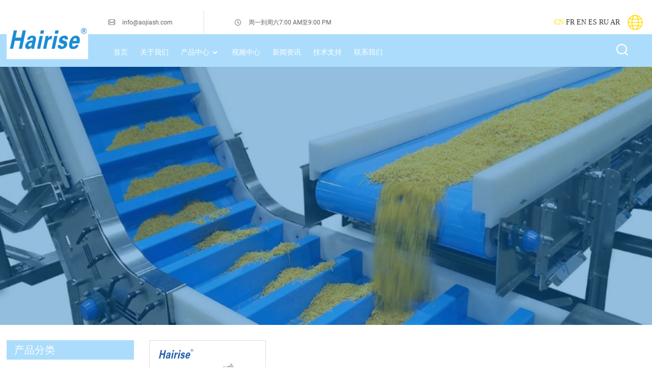

--- FILE ---
content_type: text/html; charset=UTF-8
request_url: https://www.hairisebelt.com/cn/product/lists/675
body_size: 5177
content:
﻿<!DOCTYPE html>
<html lang="zh-cn">

<head>
<meta http-equiv="Content-Type" content="text/html; charset=UTF-8">
<title>上海奥佳传动设备股份有限公司</title>
<meta name="viewport" content="width=device-width, initial-scale=1, minimum-scale=1, maximum-scale=1">
<link rel="stylesheet" type="text/css" href="https://www.hairisebelt.com/public/cn/css/style.css">
<link rel="stylesheet" type="text/css" href="https://www.hairisebelt.com/public/cn/css/public.css">
<link rel="stylesheet" type="text/css" href="https://www.hairisebelt.com/public/style.css">

<!-- Google tag (gtag.js) -->
<script async src="https://www.googletagmanager.com/gtag/js?id=G-0SFNBDPTFQ"></script>
<script>
  window.dataLayer = window.dataLayer || [];
  function gtag(){dataLayer.push(arguments);}
  gtag('js', new Date());

  gtag('config', 'G-0SFNBDPTFQ');
</script>

<script>
  gtag('event', 'conversion', {'send_to': 'AW-11292323190/odMZCLSZtqcZEPbazIgq'});
</script>

</head>
<body style="" class="">
    <div class="container">
        <!-- web_head start -->
        <header class="web_head index_web_head fixed-nav-appear">
            <div class="top_bar layout">
                <figure class="logo">
                    <a href="https://www.hairisebelt.com/cn"><img style="margin-top: 32px;" src="https://www.hairisebelt.com/public/cn/png/logo.png" alt=""></a>
                </figure>
                <ul class="head_contact">
                    <li class="head_mail"><a href="mailto:info@aojiash.com">info@aojiash.com</a></li>
                    <li class="work_hour">周一到周六7:00 AM至9:00 PM</li>
                </ul>     
                

<div class="fr lmatec language" style="background:url(/public/LACL.png) no-repeat right center; padding-right:50px;line-height:46px">
                  <a href="javascript:" onclick="location.href='/cn/'" class="cur" >CN</a>
                  <a href="javascript:" onclick="location.href='/fr/'" class="" >FR</a>
                  <a href="javascript:" onclick="location.href='/'" class="" >EN</a>
                  <a href="javascript:" onclick="location.href='/es/'" class="" >ES</a>
                  <a href="javascript:" onclick="location.href='/ru/'" class="" >RU</a>
                  <a href="javascript:" onclick="location.href='/ara/'" class="" >AR</a>
                </div> 

                <style>
                .language a.cur{color:#fedf00}
                </style>

 <!-- Global site tag (gtag.js) - Google Analytics -->
 <script async src="https://www.googletagmanager.com/gtag/js?id=G-VWVK7QCKD6"></script>
<script>
  window.dataLayer = window.dataLayer || [];
  function gtag(){dataLayer.push(arguments);}
  gtag('js', new Date());

  gtag('config', 'G-VWVK7QCKD6');
</script>


<!--Start of Tawk.to Script-->
<script type="text/javascript">
var Tawk_API=Tawk_API||{}, Tawk_LoadStart=new Date();
(function(){
var s1=document.createElement("script"),s0=document.getElementsByTagName("script")[0];
s1.async=true;
s1.src='https://embed.tawk.to/606d573a067c2605c0bff594/1f2lhpfqb';
s1.charset='UTF-8';
s1.setAttribute('crossorigin','*');
s0.parentNode.insertBefore(s1,s0);
})();
</script>
<!--End of Tawk.to Script-->
                <!--<style>
				  .lmatec{ padding-top:12px; line-height:22px; color:#666;}
				  .lmatec a{ margin-left:10px; font-size:16px}
				  .lmatec a.cur{ color:#fedf00;}
				  .lmatec a img{ width:auto;}
				</style>
                
            <script>
            document.oncontextmenu = function(){
    event.returnValue = false;
}
// 或者直接返回整个事件
document.oncontextmenu = function(){
    return false;
}

document.oncopy = function(){
    event.returnValue = false;
}
// 或者直接返回整个事件
document.oncopy = function(){
    return false;
}

document.onselectstart = function(){
    event.returnValue = false;
}
// 或者直接返回整个事件
document.onselectstart = function(){
    return false;
}
            </script>-->            </div>
            <div class="head_layout">
                <div class="layout">
                    <nav class="nav_wrap">
                        <ul class="head_nav">
                            <li class="nav-current"><a href="https://www.hairisebelt.com/cn">首页</a></li>
                            <li><a href="/cn/About/index">关于我们</a></li>
                            <li><a href="/cn/product/lists">产品中心<b></b></a>
                                <ul>
                                        
                                        <li>
                                        <a href="/cn/product/lists/543">链板系列</a>                                           
                                                                                            <ul>
                                                                                                    <li><a href="/cn/product/lists/544">链板系列</a></li>                                         
                                                                                                    <li><a href="/cn/product/lists/617">不锈钢链系列</a></li>                                         
                                                                                                    <li><a href="/cn/product/lists/618">柔性链系列</a></li>                                         
                                                                                                </ul>         
                                                                                                                          
                                        </li>
                                        
                                        <li>
                                        <a href="/cn/product/lists/619">网链系列</a>                                           
                                                                                            <ul>
                                                                                                    <li><a href="/cn/product/lists/620">网链系列</a></li>                                         
                                                                                                </ul>         
                                                                                                                          
                                        </li>
                                        
                                        <li>
                                        <a href="/cn/product/lists/621">配件系列</a>                                           
                                                                                            <ul>
                                                                                                    <li><a href="/cn/product/lists/622">链轮系列</a></li>                                         
                                                                                                    <li><a href="/cn/product/lists/623">护栏系列</a></li>                                         
                                                                                                    <li><a href="/cn/product/lists/667">风送条系列</a></li>                                         
                                                                                                    <li><a href="/cn/product/lists/668">垫条系列</a></li>                                         
                                                                                                    <li><a href="/cn/product/lists/670">梳子板</a></li>                                         
                                                                                                    <li><a href="/cn/product/lists/671">抓瓶头</a></li>                                         
                                                                                                </ul>         
                                                                                                                          
                                        </li>
                                        
                                        <li>
                                        <a href="/cn/product/lists/673">输送设备</a>                                           
                                                                                            <ul>
                                                                                                    <li><a href="/cn/product/lists/675">柔性链输送机</a></li>                                         
                                                                                                    <li><a href="/cn/product/lists/676">网带输送机</a></li>                                         
                                                                                                    <li><a href="/cn/product/lists/677">皮带输送机</a></li>                                         
                                                                                                    <li><a href="/cn/product/lists/678">滚筒输送机</a></li>                                         
                                                                                                    <li><a href="/cn/product/lists/679">链板输送机</a></li>                                         
                                                                                                    <li><a href="/cn/product/lists/680">螺旋输送机</a></li>                                         
                                                                                                    <li><a href="/cn/product/lists/681">金属网链输送机</a></li>                                         
                                                                                                </ul>         
                                                                                                                          
                                        </li>
                                       
                                </ul>
                            </li>
                            <li><a href="/cn/newlist/video">视频中心</a></li>                          
                            <li><a href="/cn/newlist/index">新闻资讯</a>                              
                            </li>
                            <li><a href="/cn/About/technical">技术支持</a></li>
                            <li class=""><a href="/cn/About/contact">联系我们</a></li>
                        </ul>
                    </nav>
                    <div id="btn-search" class="btn--search"></div>
                </div>
            </div>
            <div class="head_holder" style="display: block;"></div>
        </header>
        <!-- sys_sub_head -->
        <section class="sys_sub_head">
            <div class="head_bn_item"><img src="https://www.hairisebelt.com/public/upload/images/20241112/1731402310.jpg" alt=""></div>
        </section>

        <!-- page-layout start -->
        <section class="web_main page_main" id="product">
            <div class="layout">
                <!-- aside start -->
                <aside class="aside">
                    <div class="aside-wrap">
                        <div class="side-widget">
                            <div class="side-tit-bar">
                                <h2 class="side-tit">产品分类</h2>
                            </div>
                            <ul class="side-cate">
                         
                                    
                                    <li class="has-child ">
                                    <a href="/cn/product/lists/543#product">链板系列                                </a>
                                        <ul class="sub-menu cate-type-list" >
                                                                                                                                    <li ><a href="/cn/product/lists/544#product">链板系列</a></li>                                         
                                                                                            <li ><a href="/cn/product/lists/617#product">不锈钢链系列</a></li>                                         
                                                                                            <li ><a href="/cn/product/lists/618#product">柔性链系列</a></li>                                         
                                                                                          
                                        </ul>
                                        <!--<span class="icon-cate icon-cate-down"></span>-->
                                    </li>
                                    
                                    <li class="has-child ">
                                    <a href="/cn/product/lists/619#product">网链系列                                </a>
                                        <ul class="sub-menu cate-type-list" >
                                                                                                                                    <li ><a href="/cn/product/lists/620#product">网链系列</a></li>                                         
                                                                                          
                                        </ul>
                                        <!--<span class="icon-cate icon-cate-down"></span>-->
                                    </li>
                                    
                                    <li class="has-child ">
                                    <a href="/cn/product/lists/621#product">配件系列                                </a>
                                        <ul class="sub-menu cate-type-list" >
                                                                                                                                    <li ><a href="/cn/product/lists/622#product">链轮系列</a></li>                                         
                                                                                            <li ><a href="/cn/product/lists/623#product">护栏系列</a></li>                                         
                                                                                            <li ><a href="/cn/product/lists/667#product">风送条系列</a></li>                                         
                                                                                            <li ><a href="/cn/product/lists/668#product">垫条系列</a></li>                                         
                                                                                            <li ><a href="/cn/product/lists/670#product">梳子板</a></li>                                         
                                                                                            <li ><a href="/cn/product/lists/671#product">抓瓶头</a></li>                                         
                                                                                          
                                        </ul>
                                        <!--<span class="icon-cate icon-cate-down"></span>-->
                                    </li>
                                    
                                    <li class="has-child nav-current">
                                    <a href="/cn/product/lists/673#product">输送设备                                </a>
                                        <ul class="sub-menu cate-type-list" style='display: block;'>
                                                                                                                                    <li class='nav-current'><a href="/cn/product/lists/675#product">柔性链输送机</a></li>                                         
                                                                                            <li ><a href="/cn/product/lists/676#product">网带输送机</a></li>                                         
                                                                                            <li ><a href="/cn/product/lists/677#product">皮带输送机</a></li>                                         
                                                                                            <li ><a href="/cn/product/lists/678#product">滚筒输送机</a></li>                                         
                                                                                            <li ><a href="/cn/product/lists/679#product">链板输送机</a></li>                                         
                                                                                            <li ><a href="/cn/product/lists/680#product">螺旋输送机</a></li>                                         
                                                                                            <li ><a href="/cn/product/lists/681#product">金属网链输送机</a></li>                                         
                                                                                          
                                        </ul>
                                        <!--<span class="icon-cate icon-cate-down"></span>-->
                                    </li>
                                     
                             
                              
                            </ul>
                        </div>
                        <div class="side-widget">
                            <div class="side-tit-bar">
                                <h2 class="side-tit">特色产品</h2>
                            </div>
                            <div class="side-product-items">
                                <div class="items_content">
                                    <div class="side_slider swiper-container-vertical">
                                        <ul class="swiper-wrapper" style="transform: translate3d(0px, 0px, 0px);">                                            
                                                                                            <li class="swiper-slide gm-sep side_product_item  swiper-slide-active " >
                                                <figure>
                                                    <a href="https://www.hairisebelt.com/cn/Product/productInfo/1471" class="item-img">
                                                    <img src="https://www.hairisebelt.com/public/upload/images/20201229/1609226468.jpg" alt=""></a>
                                                    <figcaption>
                                                        <h3 class="item_title"><a href="https://www.hairisebelt.com/cn/Product/productInfo/1471">
                                                        HarH674流利条</a></h3>
                                                    </figcaption>
                                                </figure>
                                            </li>
                                            
                                                                                          <li class="swiper-slide gm-sep side_product_item   swiper-slide-next" >
                                                <figure>
                                                    <a href="https://www.hairisebelt.com/cn/Product/productInfo/1470" class="item-img">
                                                    <img src="https://www.hairisebelt.com/public/upload/images/20201229/1609226347.jpg" alt=""></a>
                                                    <figcaption>
                                                        <h3 class="item_title"><a href="https://www.hairisebelt.com/cn/Product/productInfo/1470">
                                                        HarH641配套护栏弓形钢</a></h3>
                                                    </figcaption>
                                                </figure>
                                            </li>
                                            
                                                                                          <li class="swiper-slide gm-sep side_product_item  " >
                                                <figure>
                                                    <a href="https://www.hairisebelt.com/cn/Product/productInfo/1469" class="item-img">
                                                    <img src="https://www.hairisebelt.com/public/upload/images/20201229/1609226225.jpg" alt=""></a>
                                                    <figcaption>
                                                        <h3 class="item_title"><a href="https://www.hairisebelt.com/cn/Product/productInfo/1469">
                                                        HarH21型大C护栏</a></h3>
                                                    </figcaption>
                                                </figure>
                                            </li>
                                            
                                                                                          <li class="swiper-slide gm-sep side_product_item  " >
                                                <figure>
                                                    <a href="https://www.hairisebelt.com/cn/Product/productInfo/1467" class="item-img">
                                                    <img src="https://www.hairisebelt.com/public/upload/images/20201229/1609223100.jpg" alt=""></a>
                                                    <figcaption>
                                                        <h3 class="item_title"><a href="https://www.hairisebelt.com/cn/Product/productInfo/1467">
                                                        Har2520型机加工链轮</a></h3>
                                                    </figcaption>
                                                </figure>
                                            </li>
                                            
                                                                                          <li class="swiper-slide gm-sep side_product_item  " >
                                                <figure>
                                                    <a href="https://www.hairisebelt.com/cn/Product/productInfo/1466" class="item-img">
                                                    <img src="https://www.hairisebelt.com/public/upload/images/20201229/1609222787.jpg" alt=""></a>
                                                    <figcaption>
                                                        <h3 class="item_title"><a href="https://www.hairisebelt.com/cn/Product/productInfo/1466">
                                                        Har2400型注塑链轮</a></h3>
                                                    </figcaption>
                                                </figure>
                                            </li>
                                            
                                                                                          <li class="swiper-slide gm-sep side_product_item  " >
                                                <figure>
                                                    <a href="https://www.hairisebelt.com/cn/Product/productInfo/1464" class="item-img">
                                                    <img src="https://www.hairisebelt.com/public/upload/images/20201229/1609221842.jpg" alt=""></a>
                                                    <figcaption>
                                                        <h3 class="item_title"><a href="https://www.hairisebelt.com/cn/Product/productInfo/1464">
                                                        Har1000型注塑链轮 分半16齿</a></h3>
                                                    </figcaption>
                                                </figure>
                                            </li>
                                            
                                             

                                        </ul>
                                        <span class="swiper-notification" aria-live="assertive" aria-atomic="true"></span></div>
                                    <div class="btn-prev swiper-button-disabled" tabindex="0" role="button" aria-label="Previous slide" aria-disabled="true"></div>
                                    <div class="btn-next" tabindex="0" role="button" aria-label="Next slide" aria-disabled="false"></div>
                                </div>
                            </div>
                        </div>
                    </div>
                </aside>
                <!--// aside end -->

                <!-- main start -->

                <section class="main">
                    <div class="product-list">

                          

                  
                        
                        <ul class="product_list_itemsft">

                                                    
                            <li>
                                
                                <div class="pic">
                                <a href="https://www.hairisebelt.com/cn/Product/productInfo/1763" title="柔性链输送机" target="_blank">
                                <span class="item_img">
                                <img src="https://www.hairisebelt.com/public/upload/images/20210223/1614042880.jpg" alt="">
                               </span></a></div>
                                                                    
                                        <div class="tit">
                                            <a href="https://www.hairisebelt.com/cn/Product/productInfo/1763" title="">柔性链输送机</a>                                          
                                        </div>
                                        <div class="product_list_item" style="margin-top:10px;">
                                        <div class="product_btns">
                                        <a href="/cn/About/contact" class="priduct_btn_inquiry add_email12" target="_blank">询价</a>                                       
                                        </div>
                                        </div>
                                    
                                
                            </li>
                                
                        </ul>
                        
                        <style>
						  .product_list_itemsft:after{clear:both; content:"";display:block;height:0;line-height:0;visibility:hidden;}
						  .product_list_itemsft li{ float:left; width:23.5%; margin-right:2%; margin-bottom:25px;}
						  .product_list_itemsft li:nth-child(4n){ margin-right:0;}
						  .product_list_itemsft li .pic{ border:1px solid #ddd; padding:5px;}
						  .product_list_itemsft li .pic img{ width:100%; height:210px; object-fit:cover;}
						  .product_list_itemsft li .tit{ margin-top:10px; text-align:center; line-height:25px; height:25px; overflow:hidden;}
						  .product_list_itemsft li .product_btns{ text-align:center;}
						  .product_list_itemsft li .product_btns a{ display:inline-block;}
						  @media (max-width: 1200px){
						    .product_list_itemsft li{ width:49%;}
							.product_list_itemsft li:nth-child(2n){ margin-right:0;}
						  }
						  
						  
						</style>
                        
                        
                        
                        
                        
                        
                        
                        
                                                
                    </div>
                </section>
                <!--// main end -->
            </div>
        </section>
        <!--// page-layout end -->


<!-- 右边固定的浮动框 -->
<!-- <aside class="scrollsidebar" id="scrollsidebar" style="right: 0px; top: 150px;">
            <section class="side_content">
                <div class="side_list">
                    <header class="hd"><img src="https://www.hairisebelt.com/public/cn/png/title_pic.png" alt=""></header>
                    <div class="cont">
                        <li><a class="email" href="mailto:info@aojiash.com" target="_blank">发送邮件</a></li>
                        <li><a class="skype" href="skype:info@aojiash.com?chat"  target="_blank">在线客服</a></li>
                        <li><a class="inquiry" href="/cn/About/contact">联系我们</a></li>
                    </div>
                    <div class="t-code"><img src="https://www.hairisebelt.com/public/upload/images/20200629/1593421502.png"></div>
                    <div class="side_title">在线聊天<a class="close_btn"><span>关闭</span></a></div>
                </div>
            </section>
            <div class="show_btn"></div>
        </aside> -->

        <!-- 底部 -->
        <!-- web_footer start -->
        <footer class="web_footer" style="background-image: url(https://www.hairisebelt.com/public/cn/img/demo/footerbg.jpg);background-repeat: no-repeat;background-size: 100% 100%;">
            <section class="layout">
                <div class="foor_service">
                    <div class="foot_item foot_contact_item wow fadeInLeftA" data-wow-delay=".9s" data-wow-duration=".8s" style="visibility: visible; animation-duration: 0.8s; animation-delay: 0.9s; animation-name: fadeInLeftA;">
                        <h2 class="fot_tit">联系我们</h2>
                        <div class="foot_cont">
                            <ul class="foot_contact">
                                <!-- 公司地址 -->
                                <li class="foot_address">公司:&nbsp;上海奥佳传动设备股份有限公司</li>
                                <!-- 公司的邮箱 -->
                                <li class="foot_phone"><a href="mailto:info@aojiash.com" style="text-transform:none;padding-top:2px">邮箱:&nbsp;info@aojiash.com</a></li>
                                <!-- 公司的电话 -->
                                <li class="foot_email"><a href="tel:+86-021-67636993" style="padding-top:2px">电话:&nbsp;+86-021-67636993</a></li>
                                <!-- 公司的传真机 -->
                                <li class="foot_fax"><a href="fax:+86-021-51687578" style="padding-top:2px">传真:&nbsp;+86-021-51687578</a></li>
                            </ul>
                        </div>
                    </div>
                    <div class="foot_item foot_company_info wow fadeInLeftA" data-wow-delay=".7s" data-wow-duration=".8s" style="visibility: visible; animation-duration: 0.8s; animation-delay: 0.7s; animation-name: fadeInLeftA;">
                        <h2 class="fot_tit">产品中心</h2>
                        <div class="foot_cont">
                            <ul class="foot_nav">
                                                                                                            <li><a href="/cn/product/lists/543">链板系列</a></li>                          
                                                                            <li><a href="/cn/product/lists/619">网链系列</a></li>                          
                                                                            <li><a href="/cn/product/lists/621">配件系列</a></li>                          
                                                                            <li><a href="/cn/product/lists/673">输送设备</a></li>                          
                                                                        
                            </ul>
                            <ul class="foot_sns">
                                 
                                <li>
                                    <a href="https://www.modular-belt.com/" target="_blank" ><img src="https://www.hairisebelt.com/public/upload/images/20210225/1614220848.png" alt="" style="max-height:auto"></a>
                                </li>
                                     
                                <li>
                                    <a href="http://www.aojiash.com/" target="_blank" ><img src="https://www.hairisebelt.com/public/upload/images/20210225/1614220869.png" alt="" style="max-height:auto"></a>
                                </li>
                                    
                            </ul>
                        </div>
                    </div>
                    <div class="foot_item foot_inquiry wow fadeInLeftA" data-wow-delay=".7s" data-wow-duration=".8s" style="visibility: visible; animation-duration: 0.8s; animation-delay: 0.7s; animation-name: fadeInLeftA;">
                        <h2 class="fot_tit">在线留言</h2>
                        <div class="foot_cont">
                            <p class="inquirydesc" style="text-transform:none">如果对我们的产品有疑问，请留下您的电子邮件给我们，我们将在24小时内与您联系。</p>
                            <a href="/cn/About/contact" class="inquiry_btn more_btn">在线咨询</a> </div>
                    </div>
                </div>
            </section>
            <!-- 底部版权 -->
            <div class="copyright wow fadeInLeftA" data-wow-delay="1.2s" data-wow-duration=".8s" 
            style="visibility: visible; animation-duration: 0.8s; animation-delay: 1.2s; animation-name: fadeInLeftA;">
            <p>版权所有©2020 aojia.cn保留所有权利</p></div>
        </footer>
        <!--// web_footer end -->
    </div>


    <script type="text/javascript">
    var SerachProduct = function (keys) {
        if (keys == "") {
            alert("请输入关键词！")
            return;
        }
        location.href = "/cn/Product/lists?keyword=" +keys;
    }
</script>



    
    <div class="web-search"> <b id="btn-search-close" class="btn--search-close"></b>
        <div style=" width:100%">
            <div class="head-search">
                
                    <input class="search-ipt" name="search" placeholder="开始输入..."  id="txtkeys1"  onkeydown="if(event.keyCode==13) SerachProduct($('#txtkeys1').val());">
                    <input class="search-btn" type="button" onclick="SerachProduct($('#txtkeys1').val())">
                    <span class="search-attr">按Enter键进行搜索或按ESC键关闭</span>
                
            </div>
        </div>
    </div>
    
    <script src="https://www.hairisebelt.com/public/cn/js/jquery.min.js"></script>
    <script src="https://www.hairisebelt.com/public/cn/js/common.js"></script><span class="gotop" title="TOP"><em>TOP</em></span>



</body>

</html> 

--- FILE ---
content_type: text/css
request_url: https://www.hairisebelt.com/public/cn/css/style.css
body_size: 22881
content:
@charset "utf-8";

html {

    font-size: 625%;

}



body {

    background: #FFF;

    font-size: 14px;

}



.btn {

    border-radius: 40px;

    width: 180px;

    /*设置按钮宽度*/

    height: 40px;

    /*设置按钮高度*/

    color: white;

    /*字体颜色*/

    background-color: #fedf00;

    /*按钮背景颜色*/

    border-radius: 3px;

    /*让按钮变得圆滑一点*/

    border-width: 0;

    /*消去按钮丑的边框*/

    margin: 0;

    outline: none;

    /*取消轮廓*/

    font-family: "Roboto-Regular";

    /*字体设置为楷体*/

    font-size: 17px;

    /*设置字体大小*/

    text-align: center;

    /*字体居中*/

    cursor: pointer;

    /*设置鼠标箭头手势*/

}



.btn:hover {

    /*鼠标移动时的颜色变化*/

    background-color: #fedf00;

    color: white;

    /*字体颜色*/

}



body,

html,

h1,

h2,

h3,

h4,

h5,

h6,

p,

ul,

ol,

li,

dl,

dt,

dd,

th,

td,

form,

object,

iframe,

blockquote,

pre,

a,

abbr,

address,

code,

img,

fieldset,

form,

label,

figure {

    margin: 0;

    padding: 0;

}



body,

html,

input,

button,

textarea {

    line-height: 1.5;

}



body {

    background-color: #fff;

}



article,

aside,

figcaption,

figure,

footer,

header,

main,

nav,

section {

    display: block;

}



h1 {

    font-size: 20px;

}



h2 {

    font-size: 18px;

}



h3 {

    font-size: 16px;

}



h4,

h5 {

    font-size: 14px;

}



img {

    width: 100%;

    max-width: 100%;

    border: none;

    vertical-align: middle;

}



li {

    list-style: none;

}



i,

em {

    font-style: normal;

}



a {

    color: #333;

    text-decoration: none;

}



a:focus {

    outline: none;

}



a:hover {

    color: #fedf00;

    text-decoration: none;

}



input[type="text"]:focus {

    outline: none;

}



input[type="button"],

input[type="reset"],

input[type="submit"] {

    cursor: pointer;

}



input[type="reset"]::-moz-focus-inner,

input[type="button"]::-moz-focus-inner,

input[type="submit"]::-moz-focus-inner,

input[type="file"]>input[type="button"]::-moz-focus-inner {

    padding: 0;

    border: none;

}



hr {

    margin: 15px 0 15px 0;

    height: 1px;

    border: none;

    border-top: 1px dashed #c1c1c1;

}



a:active,

select,

input,

textarea {

    outline: 0!important;

    -webkit-tap-highlight-color: rgba(0, 0, 0, 0);

    -webkit-tap-highlight-color: transparent;

}



* {

    -webkit-box-sizing: border-box;

    -moz-box-sizing: border-box;

    box-sizing: border-box;

    outline: 0;

    -ms-box-sizing: border-box;

    -o-box-sizing: border-box;

}





/*-------------------------------

			font start

			----------------------------------*/



@font-face {

    font-weight: normal;

    font-style: normal;

    font-family: 'fontawesome';

    src: url("fonts/Font-Awesome/fontawesome-webfont.eot");

    src: url("fonts/Font-Awesome/fontawesome-webfont.eot?#iefix") format("embedded-opentype"), url("fonts/Font-Awesome/fontawesome-webfont.woff2") format("woff2"), url("fonts/Font-Awesome/fontawesome-webfont.woff") format("woff"), url("fonts/Font-Awesome/fontawesome-webfont.ttf") format("truetype"), url("fonts/Font-Awesome/fontawesome-webfont.svg#fontawesomeBold") format("svg");

    font-display: fallback;

}



@font-face {

    font-family: "Roboto-Regular";

    font-style: normal;

    src: url(fonts/Roboto/Roboto-Regular.ttf) format("TrueType");

    font-display: fallback;

}



@font-face {

    font-family: "Roboto-Bold";

    font-style: normal;

    src: url(fonts/Roboto/Roboto-Bold.ttf) format("TrueType");

    font-display: fallback;

}



@font-face {

    font-family: "Roboto-Medium";

    font-style: normal;

    src: url(fonts/Roboto/Roboto-Medium.ttf) format("TrueType");

    font-display: fallback;

}



@font-face {

    font-family: "Roboto-Black";

    font-style: normal;

    src: url(fonts/Roboto/Roboto-Black.ttf) format("TrueType");

    font-display: fallback;

}



@font-face {

    font-family: "Roboto-Light";

    font-style: normal;

    src: url(fonts/Roboto/Roboto-Light.ttf) format("TrueType");

    font-display: fallback;

}





/*-------------------------------

			font end

			----------------------------------*/





/* clear floating */



.clearfix:after,

.layout:after,

.sys_row:after,

.web_main:after,

.page_main:after,

.nav_wrap .head_nav:after,

.items_list ul:after,

.product_items:after,

.promote_list:after,

.cate_items ul:after,

.product-intro:after,

.detail-tabs:after,

.foot_items:after,

.news_cell:after,

.sys_row:after,

.banner_navigate_button:after {

    clear: both;

    display: block;

    visibility: hidden;

    height: 0;

    content: "";

}



.clearfix,

.layout,

.sys_row,

.clearfix,

.layout,

.sys_row,

.flex_row,

.web_main,

.page_main,

.nav_wrap .head_nav,

.items_list ul,

.product_items,

.promote_list,

.cate_items ul,

.product-intro,

.detail-tabs,

.foot_items,

.sys_row,

.banner_navigate_button {

    *zoom: 1;

}



.clear {

    clear: both;

}





/* layout */



body {

    position: absolute;

    top: 0;

    left: 0;

    overflow-x: hidden;

    width: 100%;

    min-width: 1400px;

}



.layout {

    position: relative;

    margin: 0 auto;

    width: 1400px;

}



.z9999 {

    z-index: 9999!important;

}



.hide {

    display: none;

}



.head_layout .layout:after,

.top_bar.layout:after {

    display: none;

}





/*gotop*/



.gotop {

    position: fixed;

    right: 50px;

    bottom: 50px;

    z-index: 99999;

    visibility: hidden;

    -webkit-box-sizing: content-box;

    box-sizing: content-box;

    width: 50px;

    height: 50px;

    background-color: #fedf00;

    background-clip: content-box;

    box-shadow: 0 0 8px rgba(0, 0, 0, .2);

    color: #ffffff;

    text-align: center;

    text-align: center;

    font-size: 18px;

    line-height: 50px;

    opacity: 0;

    cursor: pointer;

    -webkit-transition: all .3s ease;

    -o-transition: all .3s ease;

    transition: all .3s ease;

    -webkit-transform: translateY(100%);

    -moz-transform: translateY(100%);

    -o-transform: translateY(100%);

    transform: translateY(100%);

    -ms-transform: translateY(100%);

}



.gotop:hover,

.gotop.active:hover {

    background-color: #fedf00;

    color: #fff;

}



.gotop.active {

    visibility: visible;

    opacity: 1;

    -webkit-transform: none;

    -moz-transform: none;

    -o-transform: none;

    transform: none;

    -ms-transform: none;

}



.gotop:before,

.gotop em {

    -webkit-transition: all .3s ease;

    -o-transition: all .3s ease;

    transition: all .3s ease;

}



.gotop em {

    position: absolute;

    top: 0;

    left: 0;

    width: 100%;

    color: #fff;

    font-size: 12px;

    opacity: 0;

    -webkit-transform: translateY(10px);

    -o-transform: translateY(10px);

    transform: translateY(10px);

    filter: alpha(opacity=0);

    -ms-transform: translateY(10px);

}



.gotop:before {

    display: block;

    content: '\f176';

    font-family: 'fontawesome';

}



.gotop:hover em {

    opacity: 1;

    -webkit-transform: none;

    -o-transform: none;

    transform: none;

    filter: alpha(opacity=100);

    -ms-transform: none;

}



.gotop:hover:before {

    opacity: 0;

    -webkit-transform: translateY(-15px) scale(.5);

    -o-transform: translateY(-15px) scale(.5);

    transform: translateY(-15px) scale(.5);

    -ms-transform: translateY(-15px) scale(.5);

    filter: alpha(opacity=0);

}





/* transition */



.head_nav li a,

.nav_wrap .head_nav li li a,

.nav_wrap .head_nav li ul,

.nav_wrap .head_nav li li>a:before,

.head_nav b:after,

.product_item figure,

.gotop,

.product-item .item-img img,

.product_item .item_img img,

.product_item .item_img a,

.product_item,

.product_item .item_img a:before,

.product_item .item_img a:after,

.product_item .item_img:after,

.product-btn-wrap a,

.web_head,

.change-language .change-language-title a:after,

.newsletter .button,

.mobile-head-item .middle-show-content-wrap,

.product_item figure figcaption,

.foot_item a,

.pages a,

.head_sns li img,

.side_product_item .add-friend,

.side_product_item .add-friend:after,

.side-product-items .btn-prev,

.side-product-items .btn-next,

.blog-item:after {

    -webkit-transition: all .3s ease;

    -moz-transition: all .3s ease;

    -o-transition: all .3s ease;

    transition: all .3s ease;

    -ms-transition: all .3s ease;

}



.head_nav>li>a:before,

.head_nav>li>a:after,

.icon-cate,

.foot_txt_list li a:before,

.web_footer .button:before {

    -webkit-transition: all .3s ease-in-out;

    -moz-transition: all .3s ease-in-out;

    -o-transition: all .3s ease-in-out;

    transition: all .3s ease-in-out;

    -ms-transition: all .3s ease-in-out;

}



a,

.nav_wrap .nav_btn_close,

.index_main .product_item figure,

.foot_item.foot_nav .fot_tit:before,

.foot_item.foot_nav .fot_tit:after,

.goods-may-like .navigate_button_next:before,

.goods-may-like .navigate_button_prev:before,

.feature_item .item_img img,

.project_item .project_info,

.project_item figcaption h4,

.project_item,

.feature_item figcaption,

.feature_item,

.foot_nav li,

.foot_nav li a {

    -webkit-transition: all .35s ease-in-out;

    -o-transition: all .35s ease-in-out;

    transition: all .35s ease-in-out;

}





/*hover*/





/* grid */



.sys-layer {

    margin: 0 auto;

}



.sys-row {

    margin: 0 -8px;

}



.sys-col {

    float: left;

}



.sys-col-inner {

    margin: 0 8px;

}



.sys-col-md {

    float: left;

}



.sys-col-md-12 {

    width: 100%;

}



.sys-col-md-11 {

    width: 91.66666667%;

}



.sys-col-md-10 {

    width: 83.33333333%;

}



.sys-col-md-9 {

    width: 75%;

}



.sys-col-md-8 {

    width: 66.66666667%;

}



.sys-col-md-7 {

    width: 58.33333333%;

}



.sys-col-md-6 {

    width: 50%;

}



.sys-col-md-5 {

    width: 41.66666667%;

}



.sys-col-md-4 {

    width: 33.33333333%;

}



.sys-col-md-3 {

    width: 25%;

}



.sys-col-md-2 {

    width: 16.66666667%;

}



.sys-col-md-1 {

    width: 8.33333333%;

}



.sys_row {

    margin-right: -15px;

    margin-left: -15px;

}



.sys_col {

    float: left;

    padding-right: 15px;

    padding-left: 15px;

}





/* float */



.sys_fl {

    float: left!important;

}



.sys_fr {

    float: right!important;

}





/* flex */



.flex_row,

.items_list>ul {

    display: -webkit-box;

    display: -webkit-flex;

    display: flex;

    -webkit-box-orient: horizontal;

    -webkit-box-direction: normal;

    -webkit-flex-direction: row;

    flex-direction: row;

    -webkit-flex-wrap: wrap;

    -moz-flex-wrap: wrap;

    -ms-flex-wrap: wrap;

    -o-flex-wrap: wrap;

    flex-wrap: wrap;

}



.flex_row_nowrap {

    -webkit-flex-wrap: nowrap;

    -moz-flex-wrap: nowrap;

    -ms-flex-wrap: nowrap;

    -o-flex-wrap: nowrap;

    flex-wrap: nowrap;

}





/* button */



.sys_btn {

    position: relative;

    display: inline-block;

    overflow: hidden;

    padding: .2em 2em .2em 1em;

    min-width: 150px;

    border: 2px solid #ABDCFC;

    background-color: #f9f9f9;

    color: #333!important;

    vertical-align: middle;

    text-align: left;

    text-transform: uppercase;

    text-overflow: ellipsis;

    white-space: nowrap;

    letter-spacing: -.1em;

    font-size: 22px;

    line-height: 2;

    cursor: pointer;

    transition: all .3s ease-in-out;

    -webkit-transform: scale(1);

    -o-transform: scale(1);

    transform: scale(1);

    user-select: none;

    -ms-transform: scale(1);

}



.sys_btn:hover {

    background-color: #ABDCFC;

    color: #fff!important;

}



.sys_btn:after {

    position: absolute;

    top: 50%;

    right: 1.5em;

    margin-top: -.6em;

    content: '\f04b';

    font-size: 12px;

    font-family: 'fontawesome';

    line-height: 1.2em;

}





/* placeholder */



input::-webkit-input-placeholder {

    color: rgba(0, 0, 0, .3);

}



textarea::-webkit-input-placeholder {

    color: rgba(0, 0, 0, .3);

}



input:-moz-placeholder {

    color: rgba(0, 0, 0, .71);

}



input::-moz-placeholder {

    color: rgba(0, 0, 0, .71);

}



input:-ms-input-placeholder {

    color: rgba(0, 0, 0, .71);

}





/* box-sizing */



.nav_wrap,

.product_item .item_img {

    -webkit-box-sizing: content-box;

    -moz-box-sizing: content-box;

    box-sizing: content-box;

    -ms-box-sizing: content-box;

    -o-box-sizing: content-box;

}





/* font-family */



.search-btn,

.side-cate li .icon-cate:before,

.product-btn-wrap a:before,

.mobile-head-item .title:before,

.head_nav>li:after,

.head_nav li b:after,

.download-item .item-button:before,

.faq-item .faq-title:before {

    display: inline-block;

    text-decoration: inherit;

    text-transform: none;

    font-weight: normal;

    font-style: normal;

    font-variant: normal;

    font-family: "fontawesome";

    speak: none;

}



.fa:before,

.btn_more:after,

.sys_btn:after,

.head-search .search-btn:before,

.swiper-button-next:before,

.swiper-button-prev:before,

.side-product-items .btn-prev:before,

.side-product-items .btn-next:before,

.product-btn-wrap .email:before,

.product-btn-wrap .pdf:before {

    font-family: 'fontawesome';

}





/*flex_row*/



.flex_row {

    display: -webkit-box;

    display: -webkit-flex;

    display: flex;

    -webkit-box-orient: horizontal;

    -webkit-box-direction: normal;

    -webkit-flex-direction: row;

    flex-direction: row;

    -webkit-flex-wrap: wrap;

    -moz-flex-wrap: wrap;

    -ms-flex-wrap: wrap;

    -o-flex-wrap: wrap;

    flex-wrap: wrap;

    justify-content: space-between;

    -webkit-justify-content: space-between;

}





/*==============web_head=================*/



.web_head {

    position: relative;

    z-index: 99;

    width: 100%;

}



.top_bar {

    display: flex;

    justify-content: space-between;

    position: relative;

    padding-left: 200px;

    overflow: visible;

    z-index: 99;

}



.web_head .logo {

    position: absolute;

    top: 0;

    left: 0;

    background: #fff;

    /* background: black; */

    height: 95px;

    width: 160px;

    text-align: center;

}



.web_head .logo a {

    line-height: 95px;

    position: relative;

    z-index: 9;

}



.web_head .logo img {

    max-height: 140px;

    width: 200px;

}



.web_head .logo:after,

.web_head .logo:before {

    content: "";

    width: 50px;

    height: 50px;

    position: absolute;

    top: 45px;

    /* background: black; */

    background: #fff;

}



.web_head .logo:after {

    left: 100%;

    transform: skew(-45deg);

    transform-origin: left top;

}



.web_head .logo:before {

    right: 100%;

    transform: skew(45deg);

    transform-origin: right top;

}



.top_bar .head_contact {

    position: relative;

    font-size: 0;

}



.top_bar .head_contact li {

    position: relative;

    padding-left: 27px;

    display: inline-block;

    margin-left: 60px;

}



.top_bar .head_contact li,

.top_bar .head_contact li a {

    font-family: "Roboto-Regular";

    font-size: 12px;

    color: #5f5f5f;

    line-height: 46px;

}



.head_contact li.head_mail {

    padding-right: 60px;

    border-right: 2px #eee solid;

}



.top_bar .head_contact li:before {

    content: "";

    background: url(../img/web_icon.png) no-repeat;

    width: 13px;

    height: 13px;

    position: absolute;

    left: 0;

    top: 50%;

    margin-top: -6.5px;

}



.head_contact li.head_mail:before {

    background-position: -50px 0;

}



.head_contact li.work_hour:before {

    background-position: -70px 0;

}



.head_layout {

    position: relative;

    /* background: #7BD5F5; */

    /* background: black; */

    background: #ABDCFC;

    /* background: #94D0FD; */

}



.head_layout .layout {

    position: relative;

    display: flex;

    -webkti-display: flex;

    justify-content: space-between;

    -webkit-justify-content: space-between;

    align-items: center;

    -webkit-align-items: center;

    padding-left: 220px;

}



.web_head .change-language {

    position: relative;

    display: inline-block;

    vertical-align: middle;

    text-align: left;

}



.web_head .change-language .change-language-cont {

    border-radius: 3px;

    box-shadow: 1px 1px 3px rgba(0, 0, 0, .2);

}



.web_head .btn--search {

    position: relative;

    display: inline-block;

    -webkit-box-sizing: content-box;

    box-sizing: content-box;

    width: 27px;

    height: 27px;

    vertical-align: middle;

    cursor: pointer;

}



.web_head .btn--search:after,

.web_head .btn--search:before {

    display: inline-block;

    width: 100%;

    height: 100%;

    background-image: url(../img/web_icon.png);

    background-position: 0 0;

    background-repeat: no-repeat;

    content: '';

    vertical-align: top;

    -webkit-transition: all .3s ease;

    -o-transition: all .3s ease;

    transition: all .3s ease;

}



.web_head .btn--search:before {

    background-position: 0 0;

}



.web_head .btn--search:after {

    position: absolute;

    top: 0;

    left: 0;

    opacity: 0;

    -webkit-transform: scale(.6) translateY(60%);

    -o-transform: scale(.6) translateY(60%);

    transform: scale(.6) translateY(60%);

    filter: alpha(opacity=0);

    -ms-transform: scale(.6) translateY(60%);

}



.web_head .btn--search:hover:after {

    background-position: 0 -27px;

    opacity: 1;

    -webkit-transform: none;

    -o-transform: none;

    transform: none;

    -ms-transform: none;

}



.web_head .btn--search:hover:before {

    opacity: 0;

    -webkit-transform: scale(.6) translateY(-60%);

    -o-transform: scale(.6) translateY(-60%);

    transform: scale(.6) translateY(-60%);

    -ms-transform: scale(.6) translateY(-60%);

}





/*nav*/



.web_head .nav_wrap {

    position: relative;

    margin-top: 7px;

}



.web_head .nav_wrap .head_nav {

    position: relative;

}



.head_nav>li {

    position: relative;

    display: inline-block;

    padding-right: 40px;

}



.head_nav>li:last-child {

    margin-right: 0;

}



.head_nav>li.has-child a {

    padding-right: 20px;

}



.head_nav>li>a {

    position: relative;

    display: inline-block;

    color: #fff;

    text-transform: uppercase;

    font-weight: normal;

    font-size: 20px;

    font-family: "Roboto-Bold";

    line-height: 57px;

}



.head_nav li a b {

    position: absolute;

    top: 50%;

    right: 0;

    display: inline-block;

    overflow: hidden;

    -webkit-box-sizing: content-box;

    box-sizing: content-box;

    width: 19px;

    height: 19px;

    text-align: center;

    line-height: 19px;

    -webkit-transition: all .3s;

    -o-transition: all .3s;

    transition: all .3s;

    -webkit-transform: translateY(-50%);

    transform: translateY(-50%);

}



.head_nav li a b:before {

    content: '\f107';

    font-family: 'fontawesome';

}



.head_nav li ul {

    position: absolute;

    top: calc(100% + 5px);

    left: 0;

    display: block;

    padding: 10px;

    width: 250px;

    border-radius: 0 0 7px 7px;

    background-color: #ABDCFC;

    opacity: 0;

    -webkit-transition: all ease-in-out .35s;

    transition: all ease-in-out .35s;

    -webkit-transform: scaleY(0);

    transform: scaleY(0);

    -webkit-transform-origin: top;

    transform-origin: top;

}



.head_nav>li ul li {

    position: relative;

    padding: 3px;

    border-bottom: 1px solid #fff;

    font-size: 14px;

    line-height: 2;

}



.head_nav>li ul li a {

    position: relative;

    display: block;

    color: #fff;

}



.head_nav>li ul li a b {

    top: 12px;

}



.head_nav>li ul li a b:before {

    content: '\f105';

}



.head_nav li ul ul {

    top: 0;

    left: 240px;

    margin-left: 2px;

    border-radius: 7px;

}



.head_nav li.menu_show>ul {

    display: block;

    opacity: 1;

    -webkit-transform: scaleY(1);

    transform: scaleY(1);

}



.head_nav>li:hover>a {

    position: relative;

    z-index: 1;

    color: #fedf00;

}



.head_nav>li>a:hover b {

    -webkit-transform: rotateX(180deg);

    -o-transform: translateY(-50%) rotate(180deg);

    transform: translateY(-50%) rotate(180deg);

    -ms-transform: translateY(-50%)rotate(180deg);

}





/*.fixed-nav-active {   opacity: 0;  -webkit-transform: translateY(-100%); -o-transform: translateY(-100%); transform: translateY(-100%); -ms-transform: translateY(-100%);-webkit-transition: all 0.6s ease; -o-transition: all 0.6s ease; transition: all 0.6s ease;

}

.fixed-nav-active.fixed-nav-appear{opacity: 1; position: fixed; top: 0; left: 0; z-index: 9; width: 100%;  background-color: rgba(255,255,255,.95); box-shadow: 0 0 15px rgba(0,0,0,.15);  -webkit-transform: none; -o-transform: none; transform: none; -ms-transform: none; }

.fixed-nav-active .head_layout{height: 80px;}

.fixed-nav-active .head_layout .logo img{ max-height:70px;    width: auto;}*/





/* web_footer */



.web_footer {

    position: relative;

}



.web_footer,

.web_footer a {

    display: block;

    text-transform: capitalize;

    font-size: 14px;

    line-height: 24px;

    color: #fff;

    font-family: "Roboto-Regular";

}



.foor_service {

    display: flex;

    padding: 60px 0;

    width: 100%;

    -webkit-display: flex;

    justify-content: space-between;

    -webkit-justify-content: space-between;

    flex-wrap: wrap;

    -webkit-flex-wrap: wrap;

}



.foor_service .foot_item .fot_tit {

    position: relative;

    margin-bottom: 50px;

    color: #fff;

    text-transform: uppercase;

    font-size: 24px;

    line-height: 1;

    font-family: "Roboto-Bold";

    font-weight: normal;

    padding-bottom: 30px;

    /* border-bottom: 2px solid #96cff5; */

    border-bottom: 2px solid white;

}



.foor_service .foot_item .fot_tit:before {

    content: "";

    width: 116px;

    height: 2px;

    background: #fedf00;

    position: absolute;

    left: 0;

    bottom: 0;

    transition: all ease-in-out .35s;

    -webkit-transition: all ease-in-out .35s;

}



.foor_service .foot_item:hover .fot_tit:before {

    width: 100%;

}



.foot_item {

    width: 24%;

}



.foor_service .foot_item li {

    position: relative;

    display: block;

}



.foot_item.foot_contact_item ul.foot_contact li {

    position: relative;

    padding-left: 39px;

    margin-bottom: 10px;

}



.foot_item.foot_contact_item ul.foot_contact li,

.foot_item.foot_contact_item ul.foot_contact li a {

    line-height: 27px;

}



.foot_item.foot_contact_item ul.foot_contact li:before {

    position: absolute;

    top: 5px;

    left: 0;

    content: "";

    width: 21px;

    height: 21px;

    background-image: url(../img/web_icon.png);

}



.foot_item.foot_contact_item ul li.foot_address:before {

    background-position: -125px 0;

}



.foot_item.foot_contact_item ul li.foot_phone:before {

    background-position: -125px -25px;

}



.foot_item.foot_contact_item ul li.foot_email:before {

    

    background-position: -125px -50px;

}

.foot_item.foot_contact_item ul li.foot_fax:before {

    background-image: url(../img/cz.png);

}



.foot_nav li a {

    line-height: 32px;

}



.foot_item .foot_nav li:hover {

    transform: translateX(7px);

    -webkit-transform: translateX(7px);

}



.foot_item .foot_nav li:hover a {

    color: #fedf00;

    ;

}



.foot_sns {

    position: relative;

    margin-top: 25px;

    font-size: 0;

}



.foot_sns li {

    display: inline-block !important;

    margin-right: 10px;

}



.foot_sns li a {

    width: 24px;

    height: 24px;

    text-align: center;

    line-height: 24px;

}



.foot_sns li img {

    width: auto;

   

}



.foot_sns li:hover img {

    -webkit-transform: rotate(-15deg);

    transform: rotate(-15deg);

}



.copyright {

    position: relative;

    display: block;

    text-align: center;

    text-transform: capitalize;

    font-size: 16px;

    line-height: 33px;

    background: #ABDCFC;

}



.tel_link {

    pointer-events: none;

}



.foot_item.foot_inquiry {}



.foot_inquiry .inquirydesc {

    line-height: 20px;

}



.foot_inquiry .inquiry_btn {

    margin-top: 25px;

    line-height: 42px;

    margin-left: 0;

    text-transform: uppercase;

    font-size: 15px;

    width: 175px;

}



@media screen and (max-width: 768px) {

    .tel_link {

        pointer-events: auto;

    }

}





/*-------------------------------------------------------- 

														page: index

																	------------------------------------------------------*/



.web_main {

    position: relative;

    z-index: 2;

    overflow: hidden;

}





/* swiper */



.swiper-container-fade {

    display: -webkit-box;

    display: -webkit-flex;

    display: flex;

    -webkit-box-orient: horizontal;

    -webkit-box-direction: normal;

    -webkit-flex-direction: row;

    flex-direction: row;

}



.swiper-container-fade .swiper-slide {

    height: auto;

}





/*slider_banner*/



.slider_banner .swiper-wrapper {}



.slider_banner .swiper-slide img {

    width: 100%;

    min-height: 150px;

}



.slider_banner .swiper-slide img+img {

    position: absolute;

    top: 0;

    left: 0;

}



.slider_banner .swiper-slide img {

    width: 100%;

    transition: 3s linear;

    

}



.slider_banner .swiper-slide.swiper-slide-active img {

   

}



.slider_banner .slider_swiper_control {

   
    display: block;
    position: absolute;
    top: 50%;
    left: 0;
    z-index: 2;
    width: 100%;
    height: 54px;
    -webkit-transform: translateY(-50%);
    transform: translateY(-50%);


}



.slider_banner .swiper-button-white {

    position: static;

    position: relative;

    right: auto;

    left: auto;

    display: inline-block;

    overflow: hidden;

    margin: auto;

    width: 60px;

    height: 90px;

    border-radius: 0;

    background-color: #ABDCFC;

    background-position: center;

    background-repeat: no-repeat;

    vertical-align: middle;

    text-indent: -9999px;

    opacity: 1;

    filter: alpha(opacity=100);

}



.slider_banner .swiper-pagination {

    position: absolute;

    bottom: 38px !important;

    display: inline-block;

    width: 100%;

    height: 8px;

    color: #fff;

    vertical-align: middle;

}



.slider_banner .swiper-pagination span {

    vertical-align: middle;

}



.slider_banner .swiper-pagination i {

    display: inline-block;

    margin: 0 8px;

    width: 6px;

    height: 6px;

    background-color: #fff;

    vertical-align: middle;

}



.slider_banner .swiper-pagination-bullet:before {

    display: none;

}



.slider_banner .swiper-pagination-bullet {

    display: inline-block;

    box-sizing: border-box;

    margin-right: 22px;

    width: 16px;

    height: 16px;

    border: 2px solid #ABDCFC;

    border-radius: 50%;

    background: #ABDCFC;

    text-align: center;

}



.slider_banner .swiper-pagination-bullet.swiper-pagination-bullet-active {

    border: 2px solid #fff;

}



.banner_button_prev,

.banner_button_next {

    position: absolute;

    top: 0;

    display: block;

    width: 54px;

    height: 54px;

    border-radius: 50%;

    background: rgba(255, 255, 255, .5);

    vertical-align: middle;

    text-align: center;

    cursor: pointer;

    -webkit-transition: all ease-in-out .35s;

    transition: all ease-in-out .35s;

}



.banner_button_prev {

    left: 76px;

}



.banner_button_next {

    right: 76px;

}



.banner_button_prev:before,

.banner_button_next:before {

    position: absolute;

    top: 0;

    left: 0;

    width: 54px;

    height: 54px;

    background: url(../img/web_icon.png) no-repeat;

    content: "";

    -webkit-transition: all ease-in-out .35s;

    transition: all ease-in-out .35s;

}



.banner_button_next:before {

    background-position: -54px -60px;

}



.banner_button_prev:before {

    background-position: 0 -60px;

}



.banner_button_next:hover,

.banner_button_prev:hover {

    background-color: #ABDCFC;

}



.banner_button_next:hover:before {

    background-position: -54px -114px;

}



.banner_button_prev:hover:before {

    background-position: 0 -114px;

}





/*=======idnex public=============*/



.index_title_bar {

    display: block;

    margin-bottom: 25px;

}



.index_hd {

    position: relative;

    text-align: center;

}



.index_hd .hd_title {

    position: relative;

    display: block;

    color: #333;

    text-transform: uppercase;

    font-weight: 400;

    font-size: 36px;

    font-family: Roboto-Bold;

    line-height: 2;

}



.index_hd .sub_title {

    color: #777;

    text-transform: capitalize;

    font-style: normal;

    font-size: 18px;

    font-family: Roboto-Regular;

    line-height: 1.55;

}



.more_btn {

    display: table;

    margin: auto;

    width: 125px;

    border: 1px solid #fedf00;

    border-radius: 40px;

    background: #fedf00;

    color: #fff;

    text-align: center;

    text-transform: uppercase;

    text-transform: uppercase;

    font-weight: 400;

    font-size: 18px;

    font-size: 15px;

    font-family: Roboto-Regular;

    line-height: 40px;

}



.more_btn:hover {

    border: 1px solid #dedede;

    background: #fff;

    color: #464646;

}





/*greeting-wrap*/



.greeting-wrap {

    position: relative;

    background: #ABDCFC;

}



.greeting-wrap .greeting-info {

    position: relative;

    display: table;

    margin: auto;

    color: #fff;

    font-size: 22px;

    font-family: Roboto-Medium;

    line-height: 50px;

}



.greeting-wrap:after,

.greeting-wrap:before {

    position: absolute;

    top: 0;

    z-index: 30;

    visibility: visible;

    width: 50px;

    height: 52px;

    background: #fff;

    content: "";

}



.greeting-wrap:before {

    left: -50px;

    transform: skew(45deg);

    transform-origin: top right;

}



.greeting-wrap:after {

    right: -50px;

    transform: skew(-45deg);

    transform-origin: top left;

}



.greeting-wrap .greeting-info:after,

.greeting-wrap .greeting-info:before {

    position: absolute;

    top: 50%;

    width: 82px;

    height: 1px;

    background: #fff;

    content: "";

}



.greeting-wrap .greeting-info:before {

    left: -27px;

    margin-left: -82px;

}



.greeting-wrap .greeting-info:after {

    right: -27px;

    margin-right: -82px;

}





/*company_information_wrap*/



.company_information_wrap {

    position: relative;

    margin: 60px auto 83px auto;

    max-width: 800px;

}



.about_text {

    margin-top: 24px;

    color: #777;

    text-align: center;

    font-size: 16px;

    font-family: Roboto-Regular;

    line-height: 1.875;

}



.about_btns {

    position: relative;

    margin-top: 48px;

    text-align: center;

}



.about_btns .more_btn {

    display: inline-block;

    margin: 0 19px;

}





/*index_project_container*/



.index_project_container {

    position: relative;

    padding: 52px 0 71px 0;

    background: #fafafa;

}



.index_project_container .project_items {

    display: flex;

    margin-top: 52px;

    justify-content: space-between;

    flex-wrap: wrap;

}



.project_items .project_item {

    position: relative;

    padding: 17px 15px;

    width: calc((100% - 104px)/ 3);

    background: #fff;

}



.project_item .project_img {

    position: relative;

    display: block;

    padding: 2px;

    background: #fff;

}



.project_item figcaption {

    position: relative;

    padding: 38px 22px;

    text-align: center;

}



.project_item figcaption h4 {

    margin-bottom: 20px;

    color: #333;

    font-weight: 400;

    font-size: 24px;

    font-family: Roboto-Bold;

    line-height: 1.5;

}



.project_item figcaption .project_info {

    color: #777;

    font-size: 16px;

    font-family: Roboto-Regular;

    line-height: 1.875;

}



.project_item figcaption .more_btn {

    margin-top: 36px;

}



.project_item.current,

.project_item:hover {

    background: #ABDCFC;

}



.project_item.current .project_info,

.project_item.current figcaption h4,

.project_item:hover .project_info,

.project_item:hover figcaption h4 {

    color: #fff;

}





/*feature_product_wrap*/



.index_feature_product {

    position: relative;

    padding-top: 60px;

}



.feature_items {}



.feature_item {

    position: relative;

    margin-top: 18px;

    margin-bottom: 23px;

    border: 2px solid #dcdcdc;

}



.feature_item:nth-child(5n) {

    margin-right: 0;

}



.feature_item .item_img {

    display: block;

    overflow: hidden;

}



.feature_item figcaption {

    position: absolute;

    top: 0;

    left: 0;

    width: 100%;

    height: 100%;

    background: rgba(33, 76, 150, .4);

    opacity: 0;

}



.feature_item .item_more {

    position: absolute;

    top: 50%;

    left: 50%;

    display: block;

    width: 110px;

    height: 110px;

    border: 5px solid rgba(33, 76, 150, .75);

    border-radius: 50%;

    background: #fedf00;

    color: #fff;

    text-align: center;

    text-transform: uppercase;

    font-size: 20px;

    font-family: Roboto-Regular;

    line-height: 100px;

    -webkit-transform: translate(-50%, -50%);

    transform: translate(-50%, -50%);

}



.feature_item .pd_tit {

    position: absolute;

    bottom: 0;

    left: 0;

    padding: 10px 0;

    width: 100%;

    background: #ABDCFC;

    text-align: center;

}



.feature_item .pd_tit a {

    text-transform: uppercase;

    color: #fedf00;

    font-weight: 100;

    font-size: 20px;

    line-height: 1.5;

}



.feature_item:hover figcaption {

    opacity: 1;

}





/*numerica_increase_container*/



.numerica_increase_container {

    position: relative;

    background: #ABDCFC;

    padding: 33px 0;

}



.numerica_increase_container ul {

    position: relative;

    display: flex;

    justify-content: space-around;

    flex-wrap: wrap;

}



.num_item {

    position: relative;

    text-align: center;

}



.num_item .num_big {

    color: #fedf00;

    font-size: 48px;

    font-family: "Roboto-Black";

    margin-bottom: 30px;

}



.num_item .num_desc {

    font-size: 24px;

    color: #fff;

    font-family: "Roboto-Regular";

}





/*index_strengths_container*/



.index_strengths_container {

    position: relative;

    background: #fafafa;

    padding: 50px 0 78px 0;

}



.strengths_items {

    position: relative;

    display: flex;

    justify-content: space-between;

    flex-wrap: wrap;

    margin-top: 52px;

}



.strengths_items .strengths_item {

    position: relative;

    width: calc((100% - 60px)/3);

    padding: 19px 17px;

    background: #fff;

    border: 1px solid #eee;

    text-align: center;

    transition: all .35s ease-in-out;

    -webkit-transition: all .35s ease-in-out;

}



.strengths_item figure {

    border: 1px dashed #dcdcdc;

    position: relative;

    background: #eee;

    padding: 33px 60px 50px 60px;

    transition: all .35s ease-in-out;

    -webkit-transition: all .35s ease-in-out;

}



.strengths_item .item_img {

    display: table;

    margin: auto;

}



.strengths_item .item_img img {

    width: auto;

}



.strengths_item .item_info {}



.strengths_item .item_info .strengthst_tit {

    color: #333;

    font-size: 24px;

    font-family: "Roboto-Bold";

    margin: 15px auto 20px auto;

}



.strengths_item .item_info .strengthst_desc {

    font-family: "Roboto-Regular";

    color: #777777;

    font-size: 16px;

    line-height: 18px;

}



.strengths_item figure:before {

    content: "";

    width: 38px;

    height: 38px;

    position: absolute;

    left: -1px;

    top: -1px;

    border: 1px solid #fedf00;

    border-color: #fedf00 transparent transparent #fedf00;

    transition: all .8s ease-in-out;

    -webkit-transition: all .8s ease-in-out;

}



.strengths_item figure:after {

    content: "";

    width: 38px;

    height: 38px;

    position: absolute;

    right: -1px;

    bottom: -1px;

    border: 1px solid #fedf00;

    border-color: transparent #fedf00 #fedf00 transparent;

    transition: all .8s ease-in-out;

    -webkit-transition: all .8s ease-in-out;

}



.strengths_item:hover figure,

.strengths_item.current figure,

.strengths_item:hover,

.strengths_item.current {

    background: #ABDCFC;

}



.strengths_item:hover .item_info .strengthst_tit,

.strengths_item.current .item_info .strengthst_tit {

    color: #fedf00;

}



.strengths_item:hover .item_info .strengthst_desc,

.strengths_item.current .item_info .strengthst_desc {

    COLOR: #FFF;

}



.strengths_item:hover figure:before,

.strengths_item:hover figure:after,

.strengths_item.current figure:before,

.strengths_item.current figure:after {

    width: 100%;

    height: 100%;

}



.strengths_item figure a {

    display: block;

    z-index: 999;

    position: relative;

}





/*index_news_container*/



.index_news_container {

    position: relative;

    margin: 70px auto 85px auto;

}



.index_news_container .hd_title {

    color: #fedf00;

    line-height: 1;

}



.index_news_container .hd_title span {

    display: block;

    color: #ABDCFC;

}



.index_news_container .news_container {

    position: relative;

    margin: auto;

    margin-top: 50px;

    padding: 0 220px;

    width: 1500px;

}



.news_slider {

    position: relative;

}



.news_item {

    text-align: center;

}



.news_item time {

    position: relative;

    display: table;

    margin: auto;

    margin-bottom: 33px;

    padding-left: 39px;

    color: rgba(119, 119, 119, .5);

    font-style: italic;

    font-size: 20px;

    font-family: Roboto-Regular;

    line-height: 27px;

}



.news_item time:before {

    position: absolute;

    top: 0;

    left: 0;

    width: 27px;

    height: 27px;

    background-image: url(../img/demo/clock.png);

    content: "";

}



.news_item .news_info {

    color: #777;

    font-size: 16px;

    font-family: Roboto-Light;

    line-height: 1.875;

}



.index_news_container .more_btn {

    margin-top: 65px;

}



.news_control {

    position: absolute;

    top: 50px;

    left: 0;

    width: 100%;

    height: 50px;

}



.new_button_next,

.new_button_prev {

    position: absolute;

    top: 0;

    width: 50px;

    height: 50px;

    border-radius: 50%;

    background: rgba(205, 205, 205, .5);

    text-align: center;

    line-height: 50px;

    cursor: pointer;

    transition: all ease-in-out .35s;

    -webkit-ransition: all ease-in-out .35s;

}



.new_button_next {

    right: 0;

}



.new_button_prev {

    left: 0;

}



.new_button_next:before,

.new_button_prev:before {

    position: absolute;

    top: 50%;

    left: 50%;

    display: block;

    width: 18px;

    height: 30px;

    background-image: url(../img/web_icon.png);

    content: "";

    -webkit-transform: translate(-50%, -50%);

    transform: translate(-50%, -50%);

}



.new_button_next:before {

    background-position: -72px -126px;

}



.new_button_prev:before {

    background-position: -18px -126px;

}



.new_button_next:hover,

.new_button_prev:hover {

    background: #ABDCFC;

}





/*----------------------------------page head---------------------------------*/



.lsec {

    font-style: italic;

    font-size: 13px;

    /* font-style: normal; */

    /* font-style: oblique; */

    /* font-style: initial; */

    /* font-style: inherit; */

    /* font-style: unset; */

    margin-top: 10px;

    width: 96%;

    border: 5px solid #eee;

    padding: 15px;

    margin: 10px auto

}



.lsec_tit {

    margin-top: 10px

}



.main1 {

    padding: 6px 0 0 0

}



.main1 {

    padding: 30px 0 0 -10px

}



.bPosition1 {

    background: #ABDCFC;

    line-height: 36px;

    padding: 0 16px;

    color: #eee;

    margin-bottom: 16px

}



.bPosition1 a {

    color: #fff!important

}



.ftxt {

    width: 24%;

}



.fput {

    width: 70%;

}



#feedbackForm .acon1 {

    float: left;

    width: 100%

}



#feedbackForm .fsbtn {

    text-align: center;

    width: 80%;

    padding: 1px;

    margin: 0px;

}



#feedbackForm span.xh,

#msg {

    color: #f00;

}



.text1 {

    float: left;

    width: 80%;

    height: 26px;

    margin: 10px 0px 10px 0px;

    font-size: 12px;

    line-height: 26px;

    padding: 0px 5px;

    border: 1px solid #CCC;

    color: #666;

}



.atextarea1 {

    float: left;

    width: 80%;

    padding: 5px;

    margin: 16px 0px 0px 0px;

    border: 1px solid #CCC;

    height: 100px;

    font-size: 12px;

    line-height: 20px;

    font-family: Arial, Helvetica, sans-serif;

    color: #666;

}



.submita1 {

    display: inline-block;

    padding: 0 20px;

    height: 28px;

    line-height: 28px;

    text-align: center;

    font-size: 16px;

    background: #ff9c00;

    margin: 20px 14px;

    border: none;

    color: #fff;

    cursor: pointer

}



.acon1 .pinfo1 {

    display: block;

    line-height: 24px;

    padding: 20px 0 30px 20px

}



.lsec {

    margin-top: 10px;

    width: 240px;

    border: 5px solid #eee;

    padding: 15px

}



.sf-menu {

    line-height: 26px;

    text-align: center;

    display: table;

    width: 241px;

    margin: 0 auto;

    padding-bottom: 20px;

    border: 5px solid #eee;

    position: relative

}



.sf-menu li {

    font-size: 16px;

    clear: both;

    border-bottom: 1px solid #eee;

    position: relative;

    text-align: left;

    padding-left: 20px;

}





/*public*/



.page_main {

    z-index: 1;

    overflow: visible;

    padding: 72px 0 30px 0;

    background: #FFF;

}





/*sys_sub_head*/



.sys_sub_head {

    position: relative;

    z-index: 1;

    text-align: center;

    margin: 0px 0;

}



.head_bn_item img {}



.path_bar {

    position: absolute;

    width: 100%;

    top: 50%;

    left: 0;

    transform: translateY(-50%);

    -webkit-transform: translateY(-50%);

}



.pagnation_title {

    font-size: 36px;

    text-transform: uppercase;

    color: #fff;

    line-height: 1;

    margin-bottom: 25px;

}



.path_bar ul {

    font-size: 0;

}



.path_bar li {

    display: inline;

    letter-spacing: 0;

}



.path_bar li,

.path_bar li a {

    color: #fff;

    font-size: 20px;

    line-height: 1;

    text-transform: uppercase;

}



.path_bar li a:hover,

.path_bar li.nav_current a {

    color: #ABDCFC;

}



.path_bar li:before {

    position: relative;

    margin: 0 10px;

    content: '/';

    vertical-align: baseline;

}



.path_bar nav-current:first-child:before {

    display: none;

}



.mobile-head-items {

    display: none;

}





/*----------------------------------aside---------------------------------*/



.aside {

    float: left;

    width: 250px;

  

}



.side-tit-bar {

    position: relative;

}



.side-tit-bar .side-tit {

    position: relative;

    padding-left: 15px;

    background: #ABDCFC;

    color: #fff;

    font-weight: 400;

    font-size: 20px;

    font-family: Roboto-Bold;

    line-height: 38px;

}



.side-widget {

    position: relative;

    overflow: hidden;

    margin: 0 0 40px;

}



.side-widget+.side-widget {

    padding-top: 20px;

}



.side-cate {

    overflow: hidden;

    margin-top: 30px;

}



.side-cate li {

    position: relative;

    font-size: 16px;

    line-height: 25px;

    color: #353333;

    padding-left: 15px;

    margin-bottom: 9px;

}



.side-cate li a {

    position: relative;

    display: block;

    padding-left: 10px;

}



.side-cate li a:before {

    content: "";

    width: 6px;

    height: 6px;

    background: #353333;

    position: absolute;

    left: 0;

    top: 9px;

}



.side-cate ul {

    display: none;

    overflow: visible !important;

    background-color: #fff;

}



.side-cate li a {

    -webkit-transition: color .3s ease-in-out;

    -o-transition: color .3s ease-in-out;

    transition: color .3s ease-in-out;

}



.side-cate li ul {

    position: relative;

}



.side-cate li li {}



.side-cate li li a {

    color: #595959;

}



.side-cate li a:hover,

.side-cate li.active>a {

    color: #fedf00;

}



.side-cate li a:hover:before,

.side-cate li.active>a:before {

    background-color: #fedf00;

}



.side-cate li .icon-cate {

    position: absolute;

    top: 0;

    right: 0;

    display: inline-block;

    overflow: hidden;

    width: 40px;

    height: 25px;

    border-radius: 0%;

    color: #616265;

    text-align: center;

    font-size: 10px;

    line-height: 25px;

    cursor: pointer;

    -webkit-transition: all .2s ease;

    -o-transition: all .2s ease;

    transition: all .2s ease;

}



.side-cate li .icon-cate:before {

    content: '';width:40px;height:25px; background:no-repeat center center;display:block

}



.side-cate li .icon-cate.icon-cate-down:before {

    background-image:url(../img/v1.png);

}



.side-cate li .icon-cate.icon-cate-up:before {

    background-image:url(../img/v1-2.png);

}



.side-cate li .icon-cate.icon-cate-up {

    -webkit-transform: rotate(90deg);

    -o-transform: rotate(90deg);

    transform: rotate(90deg);

    -ms-transform: rotate(90deg);

}



.side-widget .cate-type-list>li {}



.side-widget .cate-type-list>li>a {

    margin-right: 0;

    padding-left: 15px;

}



.side-widget .cate-type-list>li>a:before {

    width: 4px;

    height: 4px;

    background-color: #595959;

}



.side-cate li.has-child>a {

    padding-right: 40px;

}



.side-cate li.has-child ul {

    margin-top: 6px;

}



.side-cate li.nav-current>.icon-cate {

    color: #ABDCFC;

}



.side-cate>li.nav-current>a,

.side-cate>li.nav-current>.icon-cate {

    color: #fedf00;

}



.side-cate li li.nav-current>a {

    color: #fedf00;

}



.side-product-items {

    position: relative;

    margin-top: 8px;

}



.side-product-items .items_content {

    position: relative;

    padding: 35px 0;

}



.side_product_item {

    position: relative;

    display: block;

    overflow: hidden;

    width: 100%;

}



.side_product_item figure {

    position: relative;

    display: table;

    overflow: hidden;

    width: 100%;

}



.side_product_item .item-img,

.side_product_item figcaption {

    display: table-cell;

    vertical-align: middle;

}



.side_product_item .item-img {

    position: relative;

    -webkit-box-sizing: content-box;

    box-sizing: content-box;

    width: 70px;

}



.side_product_item .item-img img {

    display: block;

    width: 100%;

}



.side_product_item figcaption {

    padding-left: 15px;

}



.side_product_item figcaption h3 {

    font-weight: normal;

    font-size: 14px;

}



.side_product_item figcaption h3 a {

    display: block;

    display: -webkit-box;

    overflow: hidden;

    max-height: 3.2em;

    text-overflow: ellipsis;

    word-wrap: break-word;

    line-height: 1.6em;

    -ms-word-break: break-all;

    word-break: break-all;

    -webkit-line-clamp: 2;

    -webkit-box-orient: vertical;

    word-break: break-word;

}



.side_product_item figcaption h3 a:hover,

.side_product_item .item-img:hover+figcaption h3 a {

    color: #ABDCFC;

}



.side_product_item:hover .item-img {

    border-color: #ABDCFC;

}



.side-product-items .swiper-slide {

    display: -webkit-box;

    display: -webkit-flex;

    display: flex;

    -webkit-box-pack: center;

    -ms-flex-pack: center;

    -webkit-justify-content: center;

    justify-content: center;

    -webkit-box-align: center;

    -ms-flex-align: center;

    -webkit-align-items: center;

    align-items: center;

    -webkit-box-orient: vertical;

    -webkit-box-direction: normal;

    -webkit-flex-direction: column;

    flex-direction: column;

}



.side-product-items .side_slider {

    position: relative;

    overflow: hidden;

    -webkit-box-sizing: content-box;

    box-sizing: content-box;

    max-height: 480px;

}



.side-product-items .side_slider .swiper-wrapper {

    -webkit-box-orient: vertical;

    -webkit-box-direction: normal;

    -webkit-flex-direction: column;

    -ms-flex-direction: column;

    flex-direction: column;

}



.side-product-items .side_product_item {

    height: 100px;

}



.side-product-items .btn-prev,

.side-product-items .btn-next {

    position: absolute;

    left: 0;

    z-index: 1;

    width: 100%;

    height: 32px;

    color: #ccd3d9;

    text-align: center;

    font-size: 38px;

    line-height: 32px;

    opacity: 1;

    cursor: pointer;

    filter: alpha(opacity=100);

}



.side-product-items .swiper-button-disabled {

    color: #eee;

    cursor: default;

}



.side-product-items .btn-prev:before,

.side-product-items .btn-next:before {

    display: inline-block;

    -webkit-transform: scale(2.5, 1);

    -o-transform: scale(2.5, 1);

    transform: scale(2.5, 1);

    -ms-transform: scale(2.5, 1);

}



.side-product-items .btn-prev {

    top: 0;

}



.side-product-items .btn-prev:before {

    content: '\f106';

}



.side-product-items .btn-next {

    bottom: 0;

}



.side-product-items .btn-next:before {

    content: '\f107';

}



.side-product-items .btn-prev:not(.swiper-button-disabled):hover,

.side-product-items .btn-next:not(.swiper-button-disabled):hover {

    color: #000;

}



.aside .side-bn {

    margin: 0 0 40px;

    width: 100%;

}



.aside .side-bn img {

    width: 100%;

}





/*----------------------------------main---------------------------------*/



.main {

    position: relative;

    float: right;

    padding-bottom: 50px;

    width: calc(100% - 350px);

}



.main .banner_section {

    margin-bottom: 25px;

}



.page_main,

.pagge_main a {

    color: #002140;

}



.page_main a:hover {

    color: #ABDCFC;

}





/*title*/



.main_hd {

    margin-bottom: 35px;

    text-align: center;

}



.main_hd .page_title {

    font-size: 30px;

}



.main_hd .page_title,

.main_hd .page_title a {

    color: #595959;

}





/*page*/



.page_bar {

    position: relative;

    margin: 50px 0 30px;

    height: 33px;

    text-align: right;

    font-size: 14px;

    line-height: 31px;

}



.page_bar a,

.page_bar span {

    position: relative;

    display: inline-block;

    margin: 0 0 0 8px;

    padding: 0 8px;

    min-width: 33px;

    border: 1px solid #333;

    background-color: #333;

    color: #fff;

    vertical-align: top;

    text-align: center;

}



.page_bar a.current,

.page_bar a:hover {

    border-color: #ABDCFC;

    background: #ABDCFC;

    color: #FFF;

}



.page_bar span.current2 {

    padding-right: 8px;

    padding-left: 8px;

}





/*-------------------------------------------------------- 

													page: product list

																	------------------------------------------------------*/



.items_list {

    position: relative;

    width: 100%;

}



.items_list ul {

    margin: -10px -18px;

    -webkit-box-pack: center;

    -webkit-justify-content: center;

    -ms-flex-pack: center;

    justify-content: center;

}



.items_list ul {

    margin: -2.5%;

}



.items_list .product_item {

    display: -webkit-box;

    display: -webkit-flex;

    display: flex;

    padding: 2.5%;

    width: 25%;

    max-width: 25%;

    -webkit-box-flex: 0 0 25%;

    -webkit-flex: 0 0 25%;

    -ms-flex: 0 0 25%;

    flex: 0 0 25%;

}



.items_list .product_item figure {

    display: -webkit-box;

    display: -webkit-flex;

    display: flex;

    overflow: hidden;

    width: 100%;

    border: 1px solid #e6e6e6;

    background-color: #fff;

    -webkit-box-flex: 1;

    -webkit-flex: 1;

    flex: 1;

    -webkit-box-orient: vertical;

    -webkit-box-direction: normal;

    -webkit-flex-direction: column;

    flex-direction: column;

    -webkit-box-pack: end;

    -ms-flex-pack: end;

    -webkit-justify-content: flex-end;

    justify-content: flex-end;

}



.items_list .product_item figcaption {

    padding: 25px 15px;

    text-align: center;

}



.items_list .product_item .item_img,

.items_list .product_item .item_img img {

    display: block;

}



.items_list .product_item .item_img {

    border: 1px solid #e6e6e6;

    -webkit-box-flex: 1.0;

    -moz-flex-grow: 1;

    -webkit-flex-grow: 1;

    flex-grow: 1;

}



.items_list .product_item .item_title {

    text-transform: uppercase;

    font-size: 12px;

}



.items_list .product_item .item_title a {

    height: 3.7em;

    background-color: #425664;

    color: #fff;

    font-size: 12px;

    line-height: 3.7em;

}



.items_list .product_item figure:hover {

    border-color: #ccc;

    box-shadow: 0 0 6px 0 rgba(0, 0, 0, .3);

}



.items_list .product_item figure:hover .item_title a {

    background-color: #ABDCFC;

    color: #fff;

}





/*-------------------------------------------------------- 

													page: single Product

																	------------------------------------------------------*/





/*product photos*/



.product-intro {

    position: relative;

    margin-bottom: 80px;

}



.cloud-zoom-lens {

    border: 1px solid #eee;

    cursor: move;

}



.cloud-zoom-title {

    position: absolute !important;

    top: 0px;

    padding: 3px;

    width: 100%;

    background-color: #000;

    color: #fff;

    text-align: center;

    font-weight: bold;

    font-size: 10px;

}



.cloud-zoom-big {

    overflow: hidden;

    padding: 0px;

    background-color: #fff;

}



.cloud-zoom-loading {

    padding: 3px;

    border: 1px solid #000;

    background: #222;

    color: white;

}



.product-view .product-image.zoom_remove:after {

    position: absolute;

    bottom: 0;

    left: 0;

    z-index: 999;

    width: 100%;

    height: 100%;

    content: "";

}



.product-view {

    position: relative;

    float: left;

    width: 42.15%;

}



.product-view .product-image {

    overflow: hidden;

    border: 2px solid #fde648;

    box-shadow: -3px 2px 10px rgba(0, 0, 0, .3);

}



.product-view .product-image img {

    position: relative;

    width: 100%;

}



.product-view .image-additional-wrap {

    position: relative;

    z-index: 999;

    margin-top: 34px;

}



.product-view .image-additional {

    position: relative;

    overflow: hidden;

    padding: 0 2px;

}



.product-view .image-additional li {

    position: relative;

    float: left;

    display: -webkit-box;

    display: -webkit-flex;

    display: flex;

    overflow: visible;

    width: 100%;

    width: 20%;

    height: auto;

    border: 1px solid #8a8a8a;

    -webkit-box-orient: horizontal;

    -webkit-box-direction: normal;

    -webkit-flex-direction: row;

    flex-direction: row;

}



.product-view .image-additional li:before {

    position: absolute;

    bottom: -5px;

    left: 40%;

    z-index: 1;

    display: block;

    width: 20%;

    height: 4px;

    border-radius: 6px;

    content: '';

    -webkit-transition: all .2s ease-in-out;

    -o-transition: all .2s ease-in-out;

    transition: all .2s ease-in-out;

}



.product-view .image-additional li.single {

    display: none;

}



.product-view .image-additional li img {

    position: relative;

    display: block;

    margin: 0 auto;

    width: 100%;

    opacity: .4;

    -webkit-transition: all .3s ease-in-out;

    -o-transition: all .3s ease-in-out;

    transition: all .3s ease-in-out;

    filter: alpha(opacity=40);

}



.product-view .image-additional li a {

    position: relative;

    display: block;

    display: -webkit-box;

    display: -webkit-flex;

    display: flex;

    -webkit-box-flex: 1;

    -webkit-flex: 1;

    flex: 1;

    -webkit-box-orient: horizontal;

    -webkit-box-direction: normal;

    -webkit-flex-direction: row;

    flex-direction: row;

    -webkit-box-align: center;

    -webkit-align-items: center;

    -ms-flex-align: center;

    align-items: center;

}



.product-view .image-additional li.current {

    border: 1px solid #fedf00;

    -bottom: 0;

}



.product-view .image-additional li.current img {

    opacity: 1;

    filter: alpha(opacity=100);

}



.product-view .image-additional img.popup {

    display: none;

}



.ad_prompt {

    position: absolute;

    top: 50%;

    left: 0;

    display: block;

    display: none;

    margin: -20px 0 0;

    width: 100%;

    color: #ABDCFC;

    text-align: center;

    font-size: 20px;

    line-height: 40px;

    -webkit-animation: twinkling 1s infinite ease-in-out;

    animation: twinkling 1s infinite ease-in-out;

}



.product-view .image-additional.swiper-container-horizontal>.swiper-pagination-bullets {

    display: none;

}



.product-view .swiper-button-next,

.product-view .swiper-button-prev {

    margin-top: -16px;

    width: 25px;

    height: 32px;

    background: none;

    font-size: 24px;

    line-height: 32px;

    opacity: 1;

    filter: alpha(opacity=100);

}



.product-view .swiper-button-prev {

    left: -15px;

}



.product-view .swiper-button-next {

    right: -15px;

}



.product-view .swiper-button-next:before,

.product-view .swiper-button-prev:before {

    width: 25px;

    height: 33px;

    background-image: url(../img/web_icon.png);

    background-repeat: no-repeat;

    content: "";

    -webkit-transition: all ease .35s;

    transition: all ease .35s;

}



.product-view .swiper-button-next:before {

    background-position: right -93px;

}



.product-view .swiper-button-prev:before {

    background-position: -250px -93px;

}



.product-view .swiper-button-next:hover:before {

    background-position: right -126px;

}



.product-view .swiper-button-prev:hover:before {

    background-position: -250px -126px;

}



.product-view .swiper-button-next.swiper-button-disabled,

.product-view .swiper-button-prev.swiper-button-disabled {

    opacity: 1;

    filter: alpha(opacity=100);

}



.product-view:hover .swiper-button-prev,

.product-view:hover .swiper-button-next {

    background: none;

    opacity: 1;

    filter: alpha(opacity=100);

}



.product-view:hover .swiper-button-disabled {

    opacity: .3;

    filter: alpha(opacity=30);

}





/*product summary*/



.product-summary {

    position: relative;

    float: right;

    width: calc(57.83% - 60px);

    color: #353333;

}



.product-summary .page_title {

    display: table;

    margin-top: -3px;

    color: #333;

    text-transform: capitalize;

    font-weight: normal;

    font-size: 22px;

    line-height: 25px;

    border-bottom: 2px solid #7b7a7a;

}



.product-summary .product-meta {

    color: #242424;

    font-weight: 300;

    font-size: 16px;

    line-height: 28px;

}



.product-summary .product-meta .short_tit {

    position: relative;

    color: rgba(36, 36, 36, .5);

    text-transform: capitalize;

    font-weight: normal;

    font-size: 16px;

    line-height: 22px;

}



.product-summary .product-meta p {

    margin: 27px 0;

    color: #333;

    font-size: 14.7px;

    line-height: 26px;

}



.product-summary .product-meta li {

    display: table;

    padding: 2px 0;

    width: 100%;

    font-size: 13px;

    line-height: 1.6;

}



.product-summary .product-meta li em {

    display: table-cell;

    width: 36%;

    color: rgba(36, 36, 36, .5);

}



.product-summary .product-meta li .item-val {

    display: table-cell;

    word-wrap: break-word;

    -ms-word-break: break-all;

    word-break: break-all;

}



.product-summary .product-meta br {

   

}



.product-btn-wrap {

    position: relative;

    padding-top: 74px;

    text-align: right;

}



.product-btn-wrap .email,

.product-btn-wrap .pdf,

.product-btn-wrap .buy {

    position: relative;

    display: inline-block;

    margin: 0 0 7px 7px;

    padding: 0 10px;

    border: 2px solid #ABDCFC;

    background: #ABDCFC;

    color: #fff;

    vertical-align: top;

    text-transform: uppercase;

    font-size: 14px;

    line-height: 29px;

    border-radius: 9px;

}



.product-btn-wrap .email:hover,

.product-btn-wrap .pdf:hover,

.product-btn-wrap .buy:hover {

    background: transparent;

    color: #ABDCFC;

}



.product-btn-wrap .email:before,

.product-btn-wrap .pdf:before {

    padding-right: 10px;

    font-size: 16px;

}



.product-btn-wrap .email:before {

    content: '\f003';

}



.product-btn-wrap .pdf:before {

    content: '\f1c1';

}



.product-summary .share-this {

    margin: 45px 0 0;

    text-align: right;

}





/* product detail */



.product-detail {

    position: relative;

    overflow: visible;

}



.detail-tabs {

    position: relative;

    margin-bottom: -1px;

    background: #eaedf0;

}



.detail-tabs .title {

    position: relative;

    position: relative;

    position: relative;

    float: left;

    display: inline-block;

    margin-right: -1px;

    padding: 1px 35px;

    border: 1px solid #ccd3d9;

    color: #959da7;

    color: rgba(0, 33, 64, .5);

    vertical-align: top;

    text-transform: uppercase;

    font-weight: bold;

    font-size: 18px;

    font-family: Times New Roman;

    line-height: 35px;

    cursor: pointer;

}



.detail-tabs .title.current {

    position: relative;

    z-index: 2;

    margin-bottom: -1px;

    padding-bottom: 2px;

    border-bottom: none;

    background: #fff;

    color: rgba(253, 223, 4, 1);

}



.product-detail .tab-panel-content {

    display: block;

    overflow: hidden;

    padding: 10px 0;

}



.product-detail .disabled {

    display: none;

}



.tab-panel-wrap {

    margin-bottom: 60px;

    padding: 40px;

    border: 1px solid #ccd3d9;

    background-color: #fff;

}





/*like product*/



.goods-may-like {

    position: relative;

    overflow: hidden;

    padding: 70px 0 30px 0;

    background-attachment: fixed;

    margin-bottom: 30px;

}



.goods-may-like .index_title_bar {

    position: relative;

    display: block;

    text-align: center;

}



.goods-may-like .index_title_bar .good_title {

    position: relative;

    color: #fff;

    text-transform: uppercase;

    font-weight: bold;

    font-size: 31px;

    line-height: 1;

    font-family: "微软雅黑";

    padding-bottom: 16px;

}



.goods-may-like .index_title_bar .good_title span {

    color: #ABDCFC;

}



.goods-may-like .index_title_bar .good_title:after {

    content: "";

    width: 130px;

    height: 4px;

    background: #ABDCFC;

    position: absolute;

    left: 50%;

    bottom: 0;

    margin-left: -65px;

}



.goods-may-like .index_title_bar p {

    color: #fff;

    line-height: 28px;

    font-size: 16px;

    font-family: "微软雅黑";

    margin: 28px 0;

}



.goods-may-like .swiper-pagination-bullets {

    margin-top: 23px;

    text-align: center;

    line-height: 1;

}



.goods-may-like .swiper-pagination-bullet,

.goods-may-like .swiper-pagination-bullet:before {

    width: 14px;

    height: 14px;

}



.goods-may-like .product_item .item_img:hover img {

    -webkit-transition: all .3s ease-in-out;

    -o-transition: all .3s ease-in-out;

    transition: all .3s ease-in-out;

    -webkit-transform: scale(1.1);

    -o-transform: scale(1.1);

    transform: scale(1.1);

    -ms-transform: scale(1.1);

}





/*----------------product-------------*/



.product_item {

    position: relative;

}



.product_item figure {

    position: relative;

    height: 100%;

}



.product_item .item_img {

    position: relative;

    display: block;

    overflow: hidden;

    -webkit-box-sizing: border-box;

    box-sizing: border-box;

    width: 100%;

    border-radius: 7px;

}



.product_item .item_img a {

    position: absolute;

    top: 0;

    left: 0;

    z-index: 1;

    display: block;

    width: 100%;

    height: 100%;

}



.product_item .item_img img {

    width: 100%;

    height: auto;

}



.product_item figcaption {

    position: relative;

    padding: 0 1%;

}



.product_item .item_title a {

    display: block;

    position: relative;

    padding: 25px 0 5px 0;

    color: #fff;

    text-align: center;

    font-weight: 100;

    font-size: 20px;

    font-family: Microsoft YaHei UI;

    line-height: 1.5;

}



.product_item:hover a {

    color: #ABDCFC;

}





/*-------------------------------------------------------- 

													page: blog list

																	------------------------------------------------------*/



.blog_list {

    position: relative;

    width: 100%;

}



.blog-item {

    position: relative;

    overflow: hidden;

    padding: 35px 20px;

    width: 100%;

}



.blog-item:nth-child(2n+1) {

    background: #f9f9f9;

}



.blog-item:before {

    position: absolute;

    bottom: 0;

    left: 0;

    width: 100%;

    height: 1px;

   

    border-bottom: 1px solid #ccc;

    content: "";

}



.blog-item:after {

    position: absolute;

    bottom: 0;

    left: 0;

    display: block;

    width: 0;

    height: 3px;

    background-color: #ABDCFC;

    content: '';

    opacity: 0;

    filter: alpha(opacity=0);

}



.blog-item:hover:after {

    width: 100%;

    opacity: 1;

    -webkit-transition: all 1s ease-in-out;

    -o-transition: all 1s ease-in-out;

    transition: all 1s ease-in-out;

    filter: alpha(opacity=100);

}



.blog-item .item-img,

.blog-item .item-img img {

    border-radius: 5px;

}



.blog-item .item-img {

    position: relative;

    float: left;

    display: block;

    margin: 0 20px 0 0;

    padding: 5px;

    max-width: 200px;

    border: 1px solid #eee;

    background-color: #fff;

}
.blog-item .item-img:before{
	content:'';
	position:absolute;
	left:50%;
	top:50%;
	transform:translate(-50%,-50%);
	width:40px;
	height:40px;
	background:url(../img/play.png) no-repeat center center;
	background-size:100% 100%;
	z-index:2;
}



.blog-item .item-img img {

    position: relative;

    width: 100%;

}



.blog-item .item-info .item-title {

    overflow: hidden;

    height: 1.5em;

    font-weight: normal;

    font-size: 20px;

    line-height: 1.5em;

}



.blog-item .item-info time {

    display: block;

    margin: 8px 0;

    font-size: 16px;

}



.blog-item .item-info .item-detail {}



.blog-item .item-info .item-more {

    float: right;

    margin: 20px 0 0;

    color: #8f9395;

}



.blog-item .item-info .item-more {

    position: relative;

    display: inline-block;

    padding: .2em .8em;

    color: #ABDCFC;

    text-transform: uppercase;

    line-height: 1.8;

}



.blog-item .item-info .item-more:after {

    position: absolute;

    display: block;

    width: 100%;

    height: 2px;

    background-color: #ABDCFC;

    content: '';

    -webkit-transition: all .4s ease;

    -o-transition: all .4s ease;

    transition: all .4s ease;

}



.blog-item .item-info .item-more:before {

    top: 0;

    left: 0;

}



.blog-item .item-info .item-more:after {

    right: 0;

    bottom: 0;

}



.blog-item .item-info .item-more:hover:before,

.blog-item .item-info .item-more:hover:after {

    width: 0;

    opacity: 0;

}



.blog-item .item-info .item-more:hover {

    background-color: #ABDCFC;

    color: #fff;

    -webkit-transition-delay: .3s;

    -o-transition-delay: .3s;

    transition-delay: .3s;

}





/*-------------------------------------------------------- 

													page: download list

																	------------------------------------------------------*/



.download_list {

    position: relative;

    width: 100%;

}



.download-item {

    position: relative;

    overflow: hidden;

    margin: 0 0 10px;

    padding: 15px 0;

    border-bottom: 1px solid #eee;

    line-height: 30px;

}



.download-item .item-img {

    max-width: 25px;

}



.download-item .item-title {

    position: relative;

    display: inline-block;

    margin: 0 10px;

    vertical-align: top;

    font-weight: bold;

    font-size: 16px;

    *display: inline;

    *zoom: 1;

}



.download-item .item-button {

    position: relative;

    float: right;

    display: inline-block;

    padding: 0 15px;

    border: 1px solid #ccc;

    border-radius: 5px;

    background: #eee;

    vertical-align: top;

    line-height: 30px;

    cursor: pointer;

    *display: inline;

    *zoom: 1;

}



.download-item .item-button:before {

    margin: 0 10px 0 0;

    content: "\f019";

}





/*-------------------------------------------------------- 

													page: faq list

																	------------------------------------------------------*/



.faq_list {

    position: relative;

    width: 100%;

}



.faq-item {

    position: relative;

    overflow: hidden;

    margin: 0 0 20px;

    padding: 0 25px;

    width: 100%;

    border: 1px solid #eee;

}



.faq-item .faq-title {

    position: relative;

    padding: 15px 0;

    font-size: 16px;

    cursor: pointer;

}



.faq-item .faq-title:before {

    position: absolute;

    right: 0;

    content: "\f067";

    font-size: 14px;

}



.faq-item .faq-title.show-title:before {

    content: '\f068';

}



.faq-item .faq-title h3 {

    font-weight: normal;

}



.faq-item .faq-cont {

    display: none;

    margin: 0 0 25px;

}



.faq-item:first-child .faq-cont {

    display: block;

}



@media only screen and (max-width: 768px) {

    .inquiry-form .form-btn-wrapx .form-btn-submitx {

        top: 0 !important;

    }

}



@media only screen and (max-width: 1500px) {

    /*layout*/

    body {

        min-width: 1300px;

    }

    .layout {

        width: 1300px;

    }

    /*index*/

    .head_nav>li {

        margin-right: 0;

    }

    .web_head .btn--search {

        margin-left: 30px;

        padding-right: 30px;

    }

    .index_project_container,

    .index_strengths_container,

    .index_news_container,

    .company_information_wrap,

    .index_feature_product {

        margin: 50px auto;

        padding: 0;

    }

    .project_item figcaption {

        padding: 30px 10px;

    }

    .index_feature_product {

        padding: 0;

    }

    .index_news_container .news_container {

        width: 1440px;

        padding: 0 150px;

    }

}



@media only screen and (max-width: 1440px) {

    /*layout*/

    body {

        min-width: 1200px;

    }

    .layout {

        width: 1200px;

    }

    /*index*/

    .index_project_container,

    .index_strengths_container,

    .index_news_container,

    .company_information_wrap,

    .index_feature_product {

        margin: 30px auto;

    }

    .index_hd .hd_title {

        font-size: 28px;

    }

    .about_text {

        margin-top: 15px;

        font-size: 14px;

        line-height: 1.67;

    }

    .about_btns {

        margin-top: 30px;

    }

    .index_project_container .project_items {

        margin-top: 30px;

    }

    .project_items .project_item {

        padding: 15px 10px;

        width: calc((100% - 40px)/ 3);

    }

    .project_item figcaption {

        padding: 20px 10px;

    }

    .project_item figcaption h4 {

        margin-bottom: 12px;

        font-size: 18px;

    }

    .project_item figcaption .project_info {

        font-size: 14px;

        line-height: 1.6;

    }

    .project_item figcaption .more_btn {

        margin-top: 20px;

    }

    .strengths_items .strengths_item {

        width: calc((100% - 40px)/3);

        padding: 15px 10px;

    }

    .strengths_item figure {

        padding: 25px 15px;

    }

    .strengths_item .item_info .strengthst_tit {

        font-size: 18px;

        margin: 10px auto 12px auto;

    }

    .strengths_item .item_info .strengthst_desc {

        font-size: 14px;

    }

    .index_news_container .news_container {

        width: 1300px;

        padding: 0 120px;

        margin-top: 30px;

    }

    .news_item time:before {

        background-size: 66.67%;

        background-repeat: no-repeat;

    }

    .news_item time {

        margin-bottom: 15px;

        padding-left: 30px;

        font-size: 18px;

        line-height: 1;

    }

    .index_news_container .more_btn {

        margin-top: 40px;

    }

    /*product*/

    .foor_service {

        padding: 45px 0;

    }

}



@media only screen and (max-width: 1366px) {

    /*layout*/

    body {

        min-width: 1150px;

    }

    .layout {

        width: 1150px;

    }

    /*header*/

    .web_head .logo:after,

    .web_head .logo:before {

        display: none;

    }

    .web_head .logo img {

        max-height: 70px;

        width: auto;

    }

    .head_nav>li>a {

        font-size: 16px;

    }

    .head_nav>li {

        padding: 0 15px;

    }

    .head_contact li.head_mail {

        margin-left: 0;

    }

    .head_layout .layout {

        padding-left: 200px;

    }

    .greeting-wrap .greeting-info {

        font-size: 18px;

        line-height: 2;

    }

    /*index*/

    .company_information_wrap {

        max-width: 80%;

    }

    .feature_item {

        margin-bottom: 0;

    }

    .num_item .num_big {

        font-size: 36px;

        margin-bottom: 15px;

    }

    .num_item .num_desc {

        font-size: 18px;

    }

    .index_news_container .news_container {

        width: 98%;

        margin-top: 15px;

    }

    .feature_items .swiper-pagination {

        margin-top: 10px !important;

        position: relative;

    }

    /*list*/

    .items_list .product_item {

        width: 33.33333333%;

        max-width: 33.33333333%;

        -webkit-box-flex: 0 0 33.33333333%;

        -webkit-flex: 0 0 33.33333333%;

        -ms-flex: 0 0 33.33333333%;

        flex: 0 0 33.33333333%;

    }

}



@media only screen and (max-width: 1280px) {

    /*layout*/

    body {

        min-width: unset;

    }

    .layout {

        width: 98%;

    }

    /*header*/

    .head_nav>li>a {

        font-size: 14px;

    }

    .web_head .btn--search {

        margin-left: 15px;

        padding-right: 15px;

        margin-right: 15px;

    }

    .head_nav>li {

        padding: 0 10px;

    }

    /*index*/

    /*list*/

    .main {

        padding-bottom: 0;

        width: calc(100% - 280px);

    }

    .items_list ul {

        margin: -5px;

    }

    .items_list .product_item {

        padding: 5px;

    }

    .page_main {

        padding: 30px 0;

    }

    .product-summary {

        width: calc(57.83% - 30px);

    }

    .product-btn-wrap .email,

    .product-btn-wrap .pdf,

    .product-btn-wrap .buy {

        text-transform: capitalize;

        font-size: 12px;

        line-height: 30px;

    }

    .pagnation_title {

        font-size: 28px;

        margin-bottom: 15px;

    }

    .path_bar li,

    .path_bar li a {

        font-size: 16px;

    }

    .product-summary .product-meta p {

        margin: 15px 0;

        font-size: 13px;

        line-height: 1.5;

    }

    .product-btn-wrap {

        padding-top: 50px;

    }

    .feature_item .item_more {

        width: 80px;

        height: 80px;

        font-size: 14px;

        line-height: 70px;

        -webkit-transform: translate(-50%, -80%);

        transform: translate(-50%, -80%);

    }

}



@media only screen and (max-width: 1200px) {}



@media only screen and (max-width: 950px) {

    body {

        min-width: 100%;

    }

    .z10000 {

        position: relative;

        z-index: 100000;

    }

    .mobile-body-mask {

        position: fixed;

        top: 0;

        left: 0;

        z-index: 999;

        width: 100%;

        height: 100vh;

        background: rgba(0, 0, 0, 0.6);

    }

    .mobile-ico-close {

        position: absolute;

        top: 0;

        right: -35px;

        width: 30px;

        height: 30px;

        background: #fff url(../img/mobile_close.png) center center no-repeat;

        background-size: 50% auto;

        cursor: pointer;

    }

    .sub-content {

        position: relative;

        right: auto;

        z-index: 99999;

        display: block;

        border: none;

        border-radius: 0;

        box-shadow: none;

    }

    .lang-more {

        display: none !important;

    }

    .mobile-head-items {

        position: fixed;

        top: 0;

        left: 0;

        z-index: 999;

        display: block;

        width: 100%;

        height: 25px;

        background: #161622;

        text-align: left;

        line-height: 25px;

    }

    .mobile-head-item {

        float: left;

        width: 45px;

    }

    .mobile-head-item.mobile-head-aside {

        float: right;

    }

    .mobile-head-item .title {

        overflow: hidden;

        width: 100%;

        height: 25px;

        color: #FFF;

        text-align: center;

        line-height: 25px;

        cursor: pointer;

        -webkit-tap-highlight-color: rgba(0, 0, 0, 0);

    }

    .mobile-head-item .title a {

        position: relative;

        display: block;

        color: #FFF;

    }

    .mobile-head-item.mobile-head-home .title a:before {

        content: '\f015';

    }

    .mobile-head-item.mobile-head-nav .title:before {

        content: '\f0c9';

    }

    .mobile-head-item.mobile-head-language .title:before {

        content: "\f1ab";

    }

    .mobile-head-item.mobile-head-search .title:before {

        content: "\f002";

    }

    .mobile-head-item.mobile-head-social .title:before {

        content: "\f007";

    }

    .mobile-head-item.mobile-head-aside .title:before {

        content: "\f060";

    }

    .mobile-head-item .main-content-wrap {

        top: 0;

        z-index: 99999;

        display: block;

        background: #FFF;

    }

    .mobile-head-item .main-content-wrap .content-wrap {

        overflow-y: auto;

        padding: 15px 10px;

        height: 100%;

        background-color: #fff;

    }

    .mobile-head-item .main-content-wrap.middle-content-wrap .content-wrap {

        overflow-y: hidden;

    }

    .mobile-head-item .side-content-wrap {

        position: fixed;

        left: -70%;

        display: block;

        width: 70%;

        height: 100%;

    }

    .mobile-head-item .middle-content-wrap {

        position: absolute;

        left: 0;

        visibility: hidden;

        padding: 20px 0;

        width: 100%;

        height: auto;

        opacity: 0;

    }

    .mobile-head-item .middle-show-content-wrap {

        top: 30px;

        visibility: visible;

        opacity: 1;

    }

    .web_head .nav_wrap .head_nav,

    .web_head .change-language,

    .web_head .head-search,

    .head-search .search-attr,

    .head_contact,

    .web_head .btn--search {

        display: none;

    }

    .top_bar.layout {

        width: 100%;

        padding-left: 0;

    }

    .web_head {

        padding: 25px 0 0;

        height: auto;

    }

    .web_head .logo {

        position: relative;

        display: block;

        width: 100%;

        max-width: unset;

        text-align: center;

        flex: 1;

    }

    .web_head .nav_wrap {

        position: static;

    }

    .nav_wrap .logo img {

        height: 100px;

    }

    .head-search {

        position: relative;

        width: 100%;

        height: 35px;

        background: #ABDCFC;

        color: #fff;

    }

    .head-search .search-ipt {

        width: 100%;

        line-height: 35px;

        height: 35px;

        padding-left: 1.5%;

        color: #fff;

    }

    .search-ipt::-webkit-input-placeholder {

        color: #fff;

    }

    .search-ipt:-moz-placeholder {

        color: #fff;

    }

    .search-ipt::-moz-placeholder {

        color: #fff;

    }

    .search-ipt:-ms-input-placeholder {

        color: #fff;

    }

    .head-search .search-btn {

        width: 35px;

        height: 35px;

        background-image: url(../img/web_icon.png);

        background-position: 4px 6px;

        background-repeat: no-repeat;

        position: absolute;

        right: 0;

        top: 0;

        background-color: transparent;

        border: none;

        padding: 0;

    }

    /* header */

    .web_head {

        background: #ABDCFC;

    }

    .head_layout {

        height: auto;

        /* height: 50px; */

    }

    /*nav */

    .head_nav {

        width: 100%;

    }

    .head_nav>li {

        display: block;

    }

    .head_nav li {

        padding-top: 4px;

        padding-bottom: 4px;

        padding-left: 28px;

    }

    .head_nav li,

    .head_nav li a,

    .head_nav>li ul li a,

    .head_nav li:hover a {

        color: #111;

    }

    .head_nav li.has-child {

        margin-top: 0;

        margin-bottom: 0;

        padding-left: 28px;

    }

    .head_nav li.has-child>a {

        margin-top: 3px;

        margin-right: 35px;

        margin-bottom: 3px;

    }

    .head_nav li.has-child>ul {

        position: relative;

        top: auto;

        left: auto;

        display: block;

        margin-left: 0;

        padding: 0 0 0 10px;

        width: 100%;

        border-top: unset;

        box-shadow: unset;

        opacity: 1;

        -webkit-transform: scaleY(1);

        transform: scaleY(1);

        background: #fff;

        display: none;

    }

    .head_nav li a {

        position: relative;

        display: block;

        height: 1.4em;

        line-height: 1.4em;

    }

    .head_nav li a:hover {

        color: inherit;

    }

    .head_nav li em {

        display: block;

        overflow: hidden;

        height: 1.4em;

    }

    .head_nav li li {

        font-size: 14px;

    }

    .head_nav li li li {

        font-size: 12px;

    }

    .head_nav li li a {

        color: #666;

    }

    .head_nav li.has-child a b {

        position: absolute;

        top: 1px;

        right: -35px;

        display: inline-block;

        overflow: hidden;

        -webkit-box-sizing: content-box;

        box-sizing: content-box;

        width: 15px;

        height: 15px;

        border: 1px solid #111;

        border-radius: 2px;

        line-height: 15px;

    }

    .head_nav li.has-child a b:before,

    .head_nav li.has-child a b:after {

        position: absolute;

        top: 50%;

        left: 3px;

        display: block;

        margin-top: -.5px;

        width: 9px;

        height: 1px;

        background-color: #111;

        content: '';

    }

    .head_nav li.has-child a b:after {

        -webkit-transform: rotate(90deg);

        -o-transform: rotate(90deg);

        transform: rotate(90deg);

        -ms-transform: rotate(90deg);

    }

    .head_nav li.has-child a:hover b {

        border-color: #111;

    }

    .head_nav>li {

        padding-top: 10px;

        padding-bottom: 10px;

        border-bottom: 1px solid #f2f2f2;

    }

    .head_nav>li>a {

        position: relative;

        position: relative;

        margin-bottom: -1px;

        text-transform: uppercase;

        text-transform: uppercase;

        font-size: 16px;

    }

    .head_nav li,

    .head_nav li.has-child {

        padding-left: 0;

    }

    .head_nav li li,

    .head_nav li li.has-child {

        padding-left: 15px;

    }

    .head_nav li.active>a>b:after {

        display: none;

    }

    .web_head .nav_wrap {

        display: none;

    }

    .head_nav>li ul li {

        border-bottom: none;

    }

    .head_nav>li:before {

        display: none;

    }

    /* footer */

    .foor_service {

        width: 98%;

    }

    .web_footer,

    .web_footer a {

        font-size: 12px;

    }

    .foor_service {

        padding: 30px 0;

    }

    .foot_item {

        width: 30%;

    }

    .foor_service .foot_item .fot_tit {

        margin-bottom: 20px;

        font-size: 18px;

        padding-bottom: 20px;

    }

    .copyright {

        font-size: 12px;

    }

    /*index*/

    .index_hd .hd_title {

        font-size: 20px;

        line-height: 1.5;

    }

    .more_btn {

        border-radius: 30px;

        font-size: 12px;

        line-height: 30px;

    }

    .banner_button_prev,

    .banner_button_next {

        display: none;

    }

    .slider_banner .swiper-pagination {

        bottom: 10px !important;

    }

    .slider_banner .swiper-pagination-bullet {

        margin-right: 10px;

        width: 25px;

        height: 5px;

    }

    .index_project_container,

    .index_strengths_container,

    .index_news_container,

    .company_information_wrap {

        margin: 20px auto;

    }

    .about_text {

        margin-top: 10px;

        font-size: 12px;

    }

    .about_btns {

        margin-top: 15px;

    }

    .project_items .project_item {

        padding: 10px 5px;

        width: 32.33%;

        background: #ABDCFC;

    }

    .project_item figcaption {

        padding: 10px 1%;

    }

    .project_item figcaption .project_info,

    .project_item figcaption h4 {

        color: #fff;

    }

    .project_item figcaption h4 {

        margin-bottom: 7px;

        font-size: 16px;

    }

    .project_item figcaption .project_info {

        font-size: 12px;

    }

    .feature_item figcaption {

        position: relative;

        opacity: 1;

        top: unset;

        left: unset;

        height: auto;

    }

    .feature_item .pd_tit {

        position: relative;

        bottom: unset;

        left: unset;

    }

    .feature_item .item_more {

        display: none;

    }

    .feature_item .pd_tit a {

        font-size: 14px;

    }

    .index_news_container .news_container {

        margin-top: 10px;

        padding: 0 60px;

    }

    .news_item .news_info {

        font-size: 14px;

        line-height: 1.67;

    }

    /* aside */

    .aside {

        display: none;

    }

    .side-widget {

        margin-bottom: 35px;

    }

    .side-product-items .items_content {

        margin-top: 10px;

        padding-top: 0;

        padding-bottom: 0;

    }

    .side-product-items .btn-prev,

    .side-product-items .btn-next {

        display: none;

    }

    .side-product-items .side_slider {

        padding-top: 0;

        padding-bottom: 0;

        max-height: inherit;

    }

    .side-product-items .side_slider ul:after {

        clear: both;

        display: block;

        visibility: hidden;

        height: 0;

        content: '';

    }

    .side-product-items .side_slider .swiper-wrapper {

        display: block;

        margin: 0 -5px;

        width: auto;

    }

    .side-product-items .side_product_item {

        float: left;

        display: block;

        width: 50%;

        height: auto!important;

        ;

        text-align: center;

    }

    .side-product-items .side_product_item:nth-child(2n+1) {

        clear: left;

    }

    .side-product-items .side_product_item figure {

        display: block;

        margin: 5px;

        padding: 3px;

        width: auto;

        border: 1px solid #eee;

    }

    .side-product-items .side_product_item .item-img {

        float: none;

        display: block;

        width: 100%;

        border: 0;

    }

    .side-product-items .side_product_item .item-img img {

        width: 100%;

        height: auto;

        border: 0;

    }

    .side-product-items .side_product_item figcaption {

        display: block;

        padding: 8px;

        width: auto;

    }

    .side-product-items .side_product_item figcaption .item_title {

        height: auto;

        text-transform: none;

        font-size: 12px;

    }

    /* main */

    .main {

        float: none;

        margin: 0 auto;

        width: auto;

    }

    .product-item {

        width: 33.333%;

    }

    .product-item .item-wrap {

        margin: 8px;

    }

    .page_bar {

        margin-top: 20px;

        text-align: center;

    }

    .path_bar .layout {

        width: auto;

    }

    .sys_sub_head .layer_ft_bg {

        display: none;

    }

    /* list */

    .main_hd {

        margin-bottom: 15px;

        text-align: center;

    }

    .main_hd .page_title {

        font-size: 22px;

    }

    .items_list>ul {

        margin: 0;

    }

    /* product intro */

    .page_title {

        border-bottom: 0;

        line-height: 1.1;

    }

    .video_close {

        display: none;

    }

    .image-additional li.image-item.current img {

        border: none;

    }

    .product-view {

        float: none;

        margin: 0 auto 15px;

        width: 100%;

    }

    .product-view .product-image,

    .single_product_items {

        display: none;

    }

    .product-view .image-additional-wrap {

        width: 100%;

        margin-top: 0;

    }

    .product-view .image-additional {

        margin: 0 -2px;

        padding: 0;

        background: none;

    }

    .product-view .image-additional ul {

        width: 100%;

    }

    .product-view .image-additional li {

        margin: 0;

        width: 33.33333333%;

    }

    .product-view .image-additional li a {

        margin: 0 2px;

        padding: 0;

        border: 0;

    }

    .product-view .image-additional li a:before {

        display: none;

    }

    .product-view .image-additional li img {

        opacity: 1;

        filter: alpha(opacity=100);

    }

    .product-view .image-additional li.current {

        border-bottom: unset;

    }

    .product-view .image-additional li.current img {

        border-color: inherit;

    }

    .product-view .image-additional li.current:before {

        display: none;

    }

    .product-view .image-additional li.single {

        display: block;

    }

    .product-view .image-additional li.current a:before,

    .product-view .image-additional li.current a:after {

        display: none;

    }

    .product-view .swiper-button-next,

    .product-view .swiper-button-prev {

        background: rgba(0, 0, 0, .8);

        color: #fff;

    }

    .product-view .swiper-button-next {

        right: 0;

    }

    .product-view .swiper-button-prev {

        left: 0;

    }

    .product-view .swiper-button-next,

    .product-view .swiper-button-prev {

        opacity: 1;

        filter: alpha(opacity=100);

    }

    .product-view .swiper-button-next.swiper-button-disabled,

    .product-view .swiper-button-prev.swiper-button-disabled {

        opacity: .3;

        filter: alpha(opacity=30);

    }

    /* product summary */

    .product-intro {

        margin-bottom: 20px;

    }

    .product-summary {

        position: relative;

        float: none;

        margin-left: 0;

        width: 100%;

    }

    .product-summary .product-meta li .item-val {

        display: inline-block;

    }

    .product-summary .share-this {

        float: none;

        margin: 30px 0;

    }

    .product-summary .product-meta li {

        display: block;

    }

    .product-summary .product-meta li em {

        display: inline;

        padding-right: 15px;

        color: #333;

        font-weight: bold;

    }

    .product-btn-wrap {

        padding-top: 20px;

        text-align: left;

    }

    .product-btn-wrap a {

        margin: 0 0 10px !important;

    }

    .product-summary .share-this {

        text-align: left;

    }

    /* product detail  */

    .tab-panel-wrap {

        padding: 30px 0 0;

    }

    .goods-may-like {

        padding: 50px 0 30px 0;

    }

    .goods-may-like .index_title_bar .good_title {

        font-size: 22px;

    }

    .goods-may-like .index_title_bar .good_title:after {

        width: 80px;

        height: 2px;

        margin-left: -40px;

    }

}



@media only screen and (max-width: 768px) {

    /*footer*/

    .foot_bar .foot_links {

        float: none;

    }

    .foot_bar .foot_links li {

        float: none;

        display: inline;

        padding: 0 8px;

    }

    /*index*/

    .index_hd .hd_title {

        font-size: 18px;

    }

    .company_information_wrap {

        max-width: 98%;

    }

    .feature_item .pd_tit a {

        text-transform: capitalize;

        font-size: 12px;

        letter-spacing: .38px;

    }

    .num_item .num_big {

        font-size: 24px;

        margin-bottom: 5px;

    }

    .num_item .num_desc {

        font-size: 12px;

    }

    .strengths_item figure {

        padding: 10px 5px;

    }

    .strengths_item .item_info .strengthst_tit {

        font-size: 14px;

        margin: 7px auto;

    }

    .strengths_item .item_info .strengthst_desc {

        font-size: 12px;

    }

    .news_item .news_info {

        font-size: 12px;

    }

    .news_item time {

        margin-bottom: 7px;

        padding-left: 20px;

        font-size: 14px;

        line-height: 1;

    }

    .news_item time::before {

        background-size: 50%;

    }

    .news_control {

        display: none;

    }

    .index_news_container .news_container {

        padding: 0;

    }

    .index_news_container .more_btn {

        margin-top: 10px;

    }

    /*list*/

    .items_list .product_item figcaption {

        padding: 12px;

    }

    .head_bn_item img {

        min-width: 640px;

    }

    .pagnation_title {

        font-size: 22px;

    }

    .goods-may-like {

        padding: 30px 0;

    }

    .goods-may-like .index_title_bar .good_title {

        font-size: 16px;

    }

    .goods-may-like .index_title_bar .good_title:after {

        width: 40x;

        height: 2px;

        margin-left: -20px;

    }

    .goods-may-like .index_title_bar p {

        line-height: 18px;

        font-size: 12px;

        margin: 10px 0;

    }

    .product_item .item_title a {

        padding: 5px 0;

        font-size: 14px;

        line-height: 1.5;

    }

}



@media only screen and (max-width: 640px) {

    /*index*/

    .project_items .project_item,

    .strengths_items .strengths_item {

        width: 100%;

        margin-bottom: 10px;

    }

    /* list */

    .sys_sub_head .head_title h1 {

        font-size: 30px;

    }

    .items_list .product_item {

        width: 50%;

        max-width: 50%;

        -webkit-box-flex: 0 0 50%;

        -webkit-flex: 0 0 50%;

        -ms-flex: 0 0 50%;

        flex: 0 0 50%;

    }

    .foot_item {

        width: 100%;

        margin-bottom: 7px;

    }

    .strengths_items .strengths_item,

    .strengths_item figure {

        background: #ABDCFC;

    }

    .strengths_item figure::before,

    .strengths_item figure::after {

        width: 100%;

        height: 100%;

    }

    .strengths_item .item_info .strengthst_tit {

        color: #fedf00;

    }

    .strengths_item .item_info .strengthst_desc {

        COLOR: #FFF;

    }

    .greeting-wrap .greeting-info {

        font-size: 12px;

        line-height: 2.5;

    }

}



@media only screen and (max-width: 480px) {

    .mobile-hide {

        display: none!important;

    }

    .gotop {

        display: none !important;

    }

    .service_item {

        width: 100%;

    }

    .blog-item .item-img {

        width: 150px;

    }

    .table_wrap {

        overflow-x: scroll;

    }

    /* layout */

    /*header*/

    /*index*/

    .greeting-wrap {

        display: none;

    }

    .num_item {

        width: 50%;

        margin-bottom: 10px;

    }

    /*footer*/

    /* aside */

    .side-widget {

        margin: 0 0 30px;

    }

    .side-tit-bar .side-tit {

        font-size: 16px;

    }

    .side-cate li {

        font-size: 12px;

    }

    .side-cate li .icon-cate {

        width: 30px;

    }

    .side-cate li.has-child>a {

        padding: 10px 30px 10px 10px;

        line-height: 20px;

    }

    .side-widget .cate-type-list>li {

        line-height: 20px;

    }

    .side-widget .cate-type-list>li>a {

        margin-left: 10px;

        padding-top: 8px;

        padding-bottom: 8px;

    }

    .side-product-items .side_product_item {

        float: none;

        width: 100%;

    }

    .side-product-items .side_product_item figure {

        margin-right: 10px;

        margin-left: 10px;

    }

    /* index */

    /*main*/

    .path_bar ul:before {

        width: 16px;

        height: 16px;

        background-size: contain;

        -webkit-background-size: contain;

    }

    .path_bar li {

        padding-left: 5px;

        font-size: 12px;

    }

    .path_bar li+li:before {

        margin-right: 5px;

    }

    .main_banner .swiper-pagination-bullet {

        width: 8px;

        height: 8px;

    }

    .page_bar {

        font-size: 12px;

        line-height: 22px;

    }

    .page_bar a,

    .page_bar span {

        margin: 0 2px;

        min-width: 2em;

        border-radius: 2px;

    }

    /*list*/

    .main_hd .page_title {

        font-size: 20px;

    }

    .items_list ul {

        margin: -2px;

    }

    .items_list .product_item {

        padding: 2px;

    }

    .items_list .product_item figure {

        position: relative;

        border: 0;

    }

    .items_list .product_item figcaption {

        position: absolute;

        bottom: 0;

        left: 0;

        padding: 1px 0 0;

        width: 100%;

    }

    .items_list .product_item .item_title {

        font-size: 12px;

    }

    .items_list .product_item .item_title a {

        height: 2.5em;

        background-color: rgba(0, 0, 0, .7);

        line-height: 2.5em;

    }

    /*blog*/

    .blog-item {

        padding: 30px 5px;

    }

    .blog-item .item-img {

        float: none;

        -webkit-box-sizing: border-box;

        box-sizing: border-box;

        margin-right: 0;

        width: auto;

        max-width: 70%;

        border: 1px solid #ddd;

    }

    .blog-item .item-info .item-title {

        font-weight: normal;

        line-height: 1.2;

    }

    .blog-item .item-info {

        padding-top: 15px;

    }

    .blog-item .item-info .item-title {

        height: auto;

        font-size: 22px;

    }

    .blog-item .item-info .item-detail {

        display: -webkit-box;

        overflow: hidden;

        overflow: hidden;

        max-height: 9em;

        text-overflow: ellipsis;

        line-height: 1.5em;

        -webkit-line-clamp: 6;

        -webkit-box-orient: vertical;

    }

    .blog-item .item-info .item-more {

        float: none;

    }

    .blog-item .item-info time {

        color: #888;

        font-size: 14px;

    }

    /* product */

    .items_list .share_this {

        position: static;

        float: none;

        padding-bottom: 15px;

        text-align: left;

    }

    .product-intro {

        overflow: visible;

    }

    .product-view {

        margin-right: -10px;

        margin-left: -10px;

        width: auto;

    }

    .product-view .image-additional li {

        width: 100%;

    }

    .product-view .image-additional li a {

        margin-right: 0;

        margin-left: 0;

    }

    .product-view .image-additional li a:before,

    .product-view .image-additional li a:after {

        display: none;

    }

    .product-view .swiper-button-prev,

    .product-view .swiper-button-next {

        width: 27px;

        height: 40px;

        font-size: 18px;

        line-height: 40px;

        opacity: .8;

        -webkit-transform: none;

        -o-transform: none;

        transform: none;

        -ms-transform: none;

    }

    .product-view .swiper-button-prev {

        left: 0;

        padding-right: 2px;

        border-radius: 0 3px 3px 0;

    }

    .product-view .swiper-button-next {

        right: 0;

        padding-left: 2px;

        border-radius: 3px 0 0 3px;

    }

    .product-view .swiper-button-prev:before,

    .product-view .swiper-button-next:before {

        display: inline-block;

        -webkit-transform: scale(.7, 1);

        -o-transform: scale(.7, 1);

        transform: scale(.7, 1);

        -ms-transform: scale(.7, 1);

    }

    .product-view .swiper-button-prev:before {

        content: '\f053';

    }

    .product-view .swiper-button-next:before {

        content: '\f054';

    }

    .goods-may-like .title {

        text-transform: none;

    }

    .page_title {

        font-weight: normal;

        font-size: 20px;

    }

    .product-summary {

        padding-top: 0;

    }

    .product-summary .page_title {

        margin-bottom: 15px;

        font-weight: bold;

        font-size: 18px;

    }

    .product-summary .product-meta {

        font-size: 12px;

    }

    .product-summary .product-meta p {

        font-size: 12px;

    }

    .product-summary .product-meta h3 {

        font-size: 16px;

        line-height: 1.3;

    }

    .product-summary .product-meta li {

        font-size: 13px;

    }

    .product-summary .share-this {

        margin: 20px 0 0;

        text-align: left;

    }

    .product-btn-wrap {

        padding-top: 30px;

    }

    .product-btn-wrap .email,

    .product-btn-wrap .pdf,

    .product-btn-wrap .buy {

        padding: 5px 10px;

        font-size: 12px;

        line-height: 20px;

    }

    .product-detail {

        margin-top: 40px;

    }

    .detail-tabs .title {

        padding: 1px 15px;

        font-size: 14px;

    }

    .tab-panel-wrap {

        padding: 20px 0;

        border: 0;

    }

    .goods-may-like .title {

        margin-top: 15px;

        margin-bottom: 15px;

        font-size: 14px;

    }

    .goods-may-like .layer-bd {

        position: relative;

        padding: 0;

    }

    .goods-may-like .swiper-slider {

        position: relative;

    }

    .goods-may-like .product_item figure {

        padding: 1px;

    }

    .goods-may-like .product_item .item_title {

        font-size: 14px;

    }

    .goods-may-like .product_item .item_title a {

        padding-right: 0;

        padding-left: 0;

    }

    .goods-may-like .swiper-control {

        position: static;

    }

    .goods-may-like .swiper-button-prev,

    .goods-may-like .swiper-button-next {

        position: absolute;

        margin-top: -15px;

        margin-right: 0;

        margin-left: 0;

        width: 30px;

        height: 30px;

        background-color: rgba(0, 0, 0, .7);

        line-height: 30px;

    }

    .goods-may-like .layer-bd .swiper-button-prev {

        left: 5px;

    }

    .goods-may-like .layer-bd .swiper-button-next {

        right: 5px;

    }

}



@media only screen and (max-width: 320px) {

    .side_product_item {

        width: 100%;

    }

    .foor_service {

        flex-direction: column;

    }

    .foor_service .foot_item {

        margin-bottom: 10px;

    }

    .foot_item.foot_Catalog_nav {

        width: 100%;

    }

    .foot_item.foot_Catalog_nav ul li {

        width: 100%;

        flex: 0 0 100%;

        -webkit-flex: 0 0 100%;

    }

    .foor_service .foot_item .fot_tit {

        margin-bottom: 5px;

    }

}





/*-------------------------------

			swiper-slide start

			----------------------------------*/



.slider_banner {

    position: relative;

    overflow: hidden;

    margin: 0px 0;

}



.swiper-container-no-flexbox .swiper-slide {

    float: left;

}



.swiper-container-vertical>.swiper-wrapper {

    -webkit-box-orient: vertical;

    -webkit-box-direction: normal;

    -webkit-flex-direction: column;

    -ms-flex-direction: column;

    flex-direction: column;

}



.swiper-wrapper {

    position: relative;

    z-index: 1;

    display: -webkit-box;

    display: -webkit-flex;

    display: -ms-flexbox;

    display: flex;

    -webkit-box-sizing: content-box;

    box-sizing: content-box;

    width: 100%;

    height: 100%;

    -webkit-transition-property: -webkit-transform;

    -o-transition-property: transform;

    transition-property: -webkit-transform;

    transition-property: transform;

    transition-property: transform, -webkit-transform;

}



.swiper-container-android .swiper-slide,

.swiper-wrapper {

    -webkit-transform: translate3d(0, 0, 0);

    transform: translate3d(0, 0, 0);

}



.swiper-container-multirow>.swiper-wrapper {

    -webkit-flex-wrap: wrap;

    -ms-flex-wrap: wrap;

    flex-wrap: wrap;

}



.swiper-container-free-mode>.swiper-wrapper {

    margin: 0 auto;

    -webkit-transition-timing-function: ease-out;

    -o-transition-timing-function: ease-out;

    transition-timing-function: ease-out;

}



.swiper-slide {

    position: relative;

    overflow: hidden;

    width: 100%;

    height: 100%;

    -webkit-transition-property: -webkit-transform;

    -o-transition-property: transform;

    transition-property: -webkit-transform;

    transition-property: transform;

    transition-property: transform, -webkit-transform;

    -webkit-flex-shrink: 0;

    -ms-flex-negative: 0;

    flex-shrink: 0;

}



.swiper-invisible-blank-slide {

    visibility: hidden;

}



.swiper-container-autoheight,

.swiper-container-autoheight .swiper-slide {

    height: auto;

}



.swiper-container-autoheight .swiper-wrapper {

    -webkit-transition-property: height, -webkit-transform;

    -o-transition-property: transform, height;

    transition-property: height, -webkit-transform;

    transition-property: transform, height;

    transition-property: transform, height, -webkit-transform;

    -webkit-box-align: start;

    -webkit-align-items: flex-start;

    -ms-flex-align: start;

    align-items: flex-start;

}



.swiper-container-3d {

    -webkit-perspective: 1200px;

    perspective: 1200px;

}



.swiper-container-3d .swiper-cube-shadow,

.swiper-container-3d .swiper-slide,

.swiper-container-3d .swiper-slide-shadow-bottom,

.swiper-container-3d .swiper-slide-shadow-left,

.swiper-container-3d .swiper-slide-shadow-right,

.swiper-container-3d .swiper-slide-shadow-top,

.swiper-container-3d .swiper-wrapper {

    -webkit-transform-style: preserve-3d;

    transform-style: preserve-3d;

}



.swiper-container-3d .swiper-slide-shadow-bottom,

.swiper-container-3d .swiper-slide-shadow-left,

.swiper-container-3d .swiper-slide-shadow-right,

.swiper-container-3d .swiper-slide-shadow-top {

    position: absolute;

    top: 0;

    left: 0;

    z-index: 10;

    width: 100%;

    height: 100%;

    pointer-events: none;

}



.swiper-container-3d .swiper-slide-shadow-left {

    background-image: -webkit-gradient(linear, right top, left top, from(rgba(0, 0, 0, .5)), to(rgba(0, 0, 0, 0)));

    background-image: -webkit-linear-gradient(right, rgba(0, 0, 0, .5), rgba(0, 0, 0, 0));

    background-image: -o-linear-gradient(right, rgba(0, 0, 0, .5), rgba(0, 0, 0, 0));

    background-image: linear-gradient(to left, rgba(0, 0, 0, .5), rgba(0, 0, 0, 0));

}



.swiper-container-3d .swiper-slide-shadow-right {

    background-image: -webkit-gradient(linear, left top, right top, from(rgba(0, 0, 0, .5)), to(rgba(0, 0, 0, 0)));

    background-image: -webkit-linear-gradient(left, rgba(0, 0, 0, .5), rgba(0, 0, 0, 0));

    background-image: -o-linear-gradient(left, rgba(0, 0, 0, .5), rgba(0, 0, 0, 0));

    background-image: linear-gradient(to right, rgba(0, 0, 0, .5), rgba(0, 0, 0, 0));

}



.swiper-container-3d .swiper-slide-shadow-top {

    background-image: -webkit-gradient(linear, left bottom, left top, from(rgba(0, 0, 0, .5)), to(rgba(0, 0, 0, 0)));

    background-image: -webkit-linear-gradient(bottom, rgba(0, 0, 0, .5), rgba(0, 0, 0, 0));

    background-image: -o-linear-gradient(bottom, rgba(0, 0, 0, .5), rgba(0, 0, 0, 0));

    background-image: linear-gradient(to top, rgba(0, 0, 0, .5), rgba(0, 0, 0, 0));

}



.swiper-container-3d .swiper-slide-shadow-bottom {

    background-image: -webkit-gradient(linear, left top, left bottom, from(rgba(0, 0, 0, .5)), to(rgba(0, 0, 0, 0)));

    background-image: -webkit-linear-gradient(top, rgba(0, 0, 0, .5), rgba(0, 0, 0, 0));

    background-image: -o-linear-gradient(top, rgba(0, 0, 0, .5), rgba(0, 0, 0, 0));

    background-image: linear-gradient(to bottom, rgba(0, 0, 0, .5), rgba(0, 0, 0, 0));

}



.swiper-container-wp8-horizontal,

.swiper-container-wp8-horizontal>.swiper-wrapper {

    -ms-touch-action: pan-y;

    touch-action: pan-y;

}



.swiper-container-wp8-vertical,

.swiper-container-wp8-vertical>.swiper-wrapper {

    -ms-touch-action: pan-x;

    touch-action: pan-x;

}



.swiper-button-next,

.swiper-button-prev {

    position: absolute;

    top: 50%;

    z-index: 2;

    margin-top: -25px;

    width: 36px;

    height: 50px;

    border-radius: 2px;

    background-color: rgba(0, 0, 0, .4);

    background-color: #ccc;

    text-align: center;

    font-size: 30px;

    line-height: 50px;

    opacity: 0;

    cursor: pointer;

    -webkit-transition: all 0.3s ease-in-out;

    -moz-transition: all 0.3s ease-in-out;

    -o-transition: all 0.3s ease-in-out;

    transition: all 0.3s ease-in-out;

    -ms-transition: all 0.3s ease-in-out;

    -webkit-tap-highlight-color: rgba(0, 0, 0, 0);

}



.swiper-button-next:before,

.swiper-button-prev:before {

    display: inline-block;

}



.swiper-container:hover .swiper-button-next,

.swiper-container:hover .swiper-button-prev {}



.swiper-button-next.swiper-button-disabled,

.swiper-button-prev.swiper-button-disabled {

    opacity: 0.3;

    cursor: auto;

    /* pointer-events:none; */

}



.swiper-button-prev,

.swiper-container-rtl .swiper-button-next {

    right: auto;

    left: 10px;

}



.swiper-button-next,

.swiper-container-rtl .swiper-button-prev {

    right: 10px;

    left: auto;

}



.swiper-button-prev:before,

.swiper-container-rtl .swiper-button-next:before {

    content: '\f104';

}



.swiper-button-next:before,

.swiper-container-rtl .swiper-button-prev:before {

    content: '\f105';

}



.swiper-button-lock {

    display: none;

}



.swiper-pagination {

    position: absolute;

    z-index: 2;

    text-align: center;

    -webkit-transition: .3s opacity;

    -o-transition: .3s opacity;

    transition: .3s opacity;

    -webkit-transform: translate3d(0, 0, 0);

    transform: translate3d(0, 0, 0);

}



.swiper-pagination.swiper-pagination-hidden {

    opacity: 0;

}



.swiper-container-horizontal>.swiper-pagination-bullets,

.swiper-pagination-custom,

.swiper-pagination-fraction {

    display: none;
    margin-top: 30px;
    width: 100%;
    text-align: center;
    font-size: 0;

}



.swiper-pagination-bullets-dynamic {

    overflow: hidden;

    font-size: 0;

}



.swiper-pagination-bullets-dynamic .swiper-pagination-bullet {

    position: relative;

    -webkit-transform: scale(.33);

    transform: scale(.33);

    -ms-transform: scale(.33);

}



.swiper-pagination-bullets-dynamic .swiper-pagination-bullet-active {

    -webkit-transform: scale(1);

    transform: scale(1);

    -ms-transform: scale(1);

}



.swiper-pagination-bullets-dynamic .swiper-pagination-bullet-active-main {

    -webkit-transform: scale(1);

    transform: scale(1);

    -ms-transform: scale(1);

}



.swiper-pagination-bullets-dynamic .swiper-pagination-bullet-active-prev {

    -webkit-transform: scale(.66);

    transform: scale(.66);

    -ms-transform: scale(.66);

}



.swiper-pagination-bullets-dynamic .swiper-pagination-bullet-active-prev-prev {

    -webkit-transform: scale(.33);

    transform: scale(.33);

    -ms-transform: scale(.33);

}



.swiper-pagination-bullets-dynamic .swiper-pagination-bullet-active-next {

    -webkit-transform: scale(.66);

    transform: scale(.66);

    -ms-transform: scale(.66);

}



.swiper-pagination-bullets-dynamic .swiper-pagination-bullet-active-next-next {

    -webkit-transform: scale(.33);

    transform: scale(.33);

    -ms-transform: scale(.33);

}



.swiper-pagination-bullet,

.swiper-pagination-bullet:before,

.swiper-pagination-bullet:after {

    display: inline-block;

    width: 15px;

    height: 15px;

    vertical-align: top;

    border-radius: 50%;

}



.swiper-pagination-bullet {

    position: relative;

    overflow: hidden;

    cursor: pointer;

    margin: 0 5px;

}



.swiper-pagination-bullet:before {

    background-color: #ABDCFC;

    content: '';

}



.swiper-pagination-bullet-active:before {

    background-color: #fedf00;

}



.swiper-pagination-clickable .swiper-pagination-bullet {

    cursor: pointer;

}



.swiper-container-vertical>.swiper-pagination-bullets {

    top: 50%;

    right: 10px;

    -webkit-transform: translate3d(0, -50%, 0);

    transform: translate3d(0, -50%, 0);

}



.swiper-container-vertical>.swiper-pagination-bullets .swiper-pagination-bullet {

    display: block;

    margin: 6px 0;

}



.swiper-container-vertical>.swiper-pagination-bullets.swiper-pagination-bullets-dynamic {

    top: 50%;

    width: 8px;

    -webkit-transform: translateY(-50%);

    transform: translateY(-50%);

    -ms-transform: translateY(-50%);

}



.swiper-container-vertical>.swiper-pagination-bullets.swiper-pagination-bullets-dynamic .swiper-pagination-bullet {

    display: inline-block;

    -webkit-transition: .2s top, .3s -webkit-transform;

    -o-transition: .2s transform, .3s top;

    transition: .2s top, .3s -webkit-transform;

    transition: .2s transform, .3s top;

    transition: .2s transform, .3s top, .3s -webkit-transform;

}



.swiper-container-horizontal>.swiper-pagination-bullets .swiper-pagination-bullet {}



.swiper-container-horizontal>.swiper-pagination-bullets.swiper-pagination-bullets-dynamic {

    left: 50%;

    white-space: nowrap;

    -webkit-transform: translateX(-50%);

    transform: translateX(-50%);

    -ms-transform: translateX(-50%);

}



.swiper-container-horizontal>.swiper-pagination-bullets.swiper-pagination-bullets-dynamic .swiper-pagination-bullet {

    -webkit-transition: .2s left, .3s -webkit-transform;

    -o-transition: .2s transform, .3s left;

    transition: .2s left, .3s -webkit-transform;

    transition: .2s transform, .3s left;

    transition: .2s transform, .3s left, .3s -webkit-transform;

}



.swiper-container-horizontal.swiper-container-rtl>.swiper-pagination-bullets-dynamic .swiper-pagination-bullet {

    -webkit-transition: .2s right, .3s -webkit-transform;

    -o-transition: .2s transform, .3s right;

    transition: .2s right, .3s -webkit-transform;

    transition: .2s transform, .3s right;

    transition: .2s transform, .3s right, .3s -webkit-transform;

}



.swiper-pagination-progressbar {

    position: absolute;

    background: rgba(0, 0, 0, .25);

}



.swiper-pagination-progressbar .swiper-pagination-progressbar-fill {

    position: absolute;

    top: 0;

    left: 0;

    width: 100%;

    height: 100%;

    background: #007aff;

    -webkit-transform: scale(0);

    transform: scale(0);

    -webkit-transform-origin: left top;

    transform-origin: left top;

    -ms-transform: scale(0);

    -ms-transform-origin: left top;

}



.swiper-container-rtl .swiper-pagination-progressbar .swiper-pagination-progressbar-fill {

    -webkit-transform-origin: right top;

    transform-origin: right top;

    -ms-transform-origin: right top;

}



.swiper-container-horizontal {

    overflow: hidden;

}



.swiper-container-horizontal>.swiper-pagination-progressbar {

    top: 0;

    left: 0;

    width: 100%;

    height: 4px;

}



.swiper-container-vertical>.swiper-pagination-progressbar {

    top: 0;

    left: 0;

    width: 4px;

    height: 100%;

}



.swiper-pagination-progressbar.swiper-pagination-white {

    background: rgba(255, 255, 255, .25);

}



.swiper-pagination-progressbar.swiper-pagination-white .swiper-pagination-progressbar-fill {

    background: #fff;

}



.swiper-pagination-black .swiper-pagination-bullet-active {

    background: #000;

}



.swiper-pagination-progressbar.swiper-pagination-black {

    background: rgba(0, 0, 0, .25);

}



.swiper-pagination-progressbar.swiper-pagination-black .swiper-pagination-progressbar-fill {

    background: #000;

}



.swiper-pagination-lock {

    display: none;

}



.swiper-scrollbar {

    position: relative;

    border-radius: 10px;

    background: rgba(0, 0, 0, .1);

    -ms-touch-action: none;

}



.swiper-container-horizontal>.swiper-scrollbar {

    position: absolute;

    bottom: 3px;

    left: 1%;

    z-index: 50;

    width: 98%;

    height: 5px;

}



.swiper-container-vertical>.swiper-scrollbar {

    position: absolute;

    top: 1%;

    right: 3px;

    z-index: 50;

    width: 5px;

    height: 98%;

}



.swiper-scrollbar-drag {

    position: relative;

    top: 0;

    left: 0;

    width: 100%;

    height: 100%;

    border-radius: 10px;

    background: rgba(0, 0, 0, .5);

}



.swiper-scrollbar-cursor-drag {

    cursor: move;

}



.swiper-scrollbar-lock {

    display: none;

}



.swiper-zoom-container {

    display: -webkit-box;

    display: -webkit-flex;

    display: -ms-flexbox;

    display: flex;

    width: 100%;

    height: 100%;

    text-align: center;

    -webkit-box-pack: center;

    -webkit-justify-content: center;

    -ms-flex-pack: center;

    justify-content: center;

    -webkit-box-align: center;

    -webkit-align-items: center;

    -ms-flex-align: center;

    align-items: center;

}



.swiper-zoom-container>canvas,

.swiper-zoom-container>img,

.swiper-zoom-container>svg {

    max-width: 100%;

    max-height: 100%;

    -o-object-fit: contain;

    object-fit: contain;

}



.swiper-slide-zoomed {

    cursor: move;

}



.swiper-lazy-preloader {

    position: absolute;

    top: 50%;

    left: 50%;

    z-index: 10;

    margin-top: -21px;

    margin-left: -21px;

    width: 42px;

    height: 42px;

    -webkit-transform-origin: 50%;

    transform-origin: 50%;

    -ms-transform-origin: 50%;

    -webkit-animation: swiper-preloader-spin 1s steps(12, end) infinite;

    animation: swiper-preloader-spin 1s steps(12, end) infinite;

}



.swiper-lazy-preloader:after {

    display: block;

    width: 100%;

    height: 100%;

    background-position: 50%;

    background-size: 100%;

    background-repeat: no-repeat;

    content: '';

}



.swiper-lazy-preloader-white:after {}



@-webkit-keyframes swiper-preloader-spin {

    100% {

        -webkit-transform: rotate(360deg);

        transform: rotate(360deg);

    }

}



@keyframes swiper-preloader-spin {

    100% {

        -webkit-transform: rotate(360deg);

        transform: rotate(360deg);

    }

}



.swiper-container .swiper-notification {

    position: absolute;

    top: 0;

    left: 0;

    z-index: -1000;

    opacity: 0;

    pointer-events: none;

}



.swiper-container-fade.swiper-container-free-mode .swiper-slide {

    -webkit-transition-timing-function: ease-out;

    -o-transition-timing-function: ease-out;

    transition-timing-function: ease-out;

}



.swiper-container-fade .swiper-slide {

    -webkit-transition-property: opacity;

    -o-transition-property: opacity;

    transition-property: opacity;

    pointer-events: none;

}



.swiper-container-fade .swiper-slide .swiper-slide {

    pointer-events: none;

}



.swiper-container-fade .swiper-slide-active,

.swiper-container-fade .swiper-slide-active .swiper-slide-active {

    pointer-events: auto;

}



.swiper-container-cube {

    overflow: visible;

}



.swiper-container-cube .swiper-slide {

    z-index: 1;

    visibility: hidden;

    width: 100%;

    height: 100%;

    -webkit-transform-origin: 0 0;

    transform-origin: 0 0;

    pointer-events: none;

    -webkit-backface-visibility: hidden;

    backface-visibility: hidden;

    -ms-transform-origin: 0 0;

}



.swiper-container-cube .swiper-slide .swiper-slide {

    pointer-events: none;

}



.swiper-container-cube.swiper-container-rtl .swiper-slide {

    -webkit-transform-origin: 100% 0;

    transform-origin: 100% 0;

    -ms-transform-origin: 100% 0;

}



.swiper-container-cube .swiper-slide-active,

.swiper-container-cube .swiper-slide-active .swiper-slide-active {

    pointer-events: auto;

}



.swiper-container-cube .swiper-slide-active,

.swiper-container-cube .swiper-slide-next,

.swiper-container-cube .swiper-slide-next+.swiper-slide,

.swiper-container-cube .swiper-slide-prev {

    visibility: visible;

    pointer-events: auto;

}



.swiper-container-cube .swiper-slide-shadow-bottom,

.swiper-container-cube .swiper-slide-shadow-left,

.swiper-container-cube .swiper-slide-shadow-right,

.swiper-container-cube .swiper-slide-shadow-top {

    z-index: 0;

    -webkit-backface-visibility: hidden;

    backface-visibility: hidden;

}



.swiper-container-cube .swiper-cube-shadow {

    position: absolute;

    bottom: 0;

    left: 0;

    z-index: 0;

    width: 100%;

    height: 100%;

    background: #000;

    opacity: .6;

    -webkit-filter: blur(50px);

    filter: blur(50px);

}



.swiper-container-flip {

    overflow: visible;

}



.swiper-container-flip .swiper-slide {

    z-index: 1;

    pointer-events: none;

    -webkit-backface-visibility: hidden;

    backface-visibility: hidden;

}



.swiper-container-flip .swiper-slide .swiper-slide {

    pointer-events: none;

}



.swiper-container-flip .swiper-slide-active,

.swiper-container-flip .swiper-slide-active .swiper-slide-active {

    pointer-events: auto;

}



.swiper-container-flip .swiper-slide-shadow-bottom,

.swiper-container-flip .swiper-slide-shadow-left,

.swiper-container-flip .swiper-slide-shadow-right,

.swiper-container-flip .swiper-slide-shadow-top {

    z-index: 0;

    -webkit-backface-visibility: hidden;

    backface-visibility: hidden;

}



.swiper-container-coverflow .swiper-wrapper {

    -ms-perspective: 1200px;

}



@media screen and (max-width: 480px) {

    .swiper-pagination-bullet {

        margin: 0 5px;

        width: 10px;

        height: 10px;

    }

}





/*ie*/



.swiper-container {

    overflow: hidden\9;

}



.slider_banner .swiper-container .swiper-wrapper {

    width: 2000%\9;

}



.swiper-slide {

    float: left\9;

}



@media screen and (-ms-high-contrast: active),

(-ms-high-contrast: none) {

    .swiper-container .swiper-wrapper {

        width: auto;

    }

}





/*-------------------------------

			swiper-slide end

			----------------------------------*/





/*-------------------------------

			entry-table start

			----------------------------------*/



.entry {

    padding: 15px 0;

}



.entry {

    color: #666;

}



.entry a {

    color: #0030FF;

}



.entry p {

    margin: 0;

    padding: 8px 0;

    font-size: 13px;

    line-height: 1.8;

}



.entry table {

    margin-bottom: 20px;

    width: 100%;

    border-collapse: collapse;

    border-spacing: 0;

}



.entry th,

.entry td {

    padding: 0 15px;

    height: 30px;

    border: 1px solid #ccc;

    background: #fbfbfb;

    color: #666;

    text-align: left;

    font-size: 12px;

    line-height: 1.5;

}



.entry th {

    background: #eee;

    font-size: 12px;

}



.entry td p,

.entry th p,

.pd-panel .entry td p,

.pd-panel .entry th p {

    margin: 0;

    padding: 5px;

    color: #666;

    font-size: 12px;

    line-height: 1.3;

}



.entry td.amts {

    color: #cb2027;

}



.entry th#cartDelete {

    text-align: center;

}



.entry .button {

    margin: 15px 10px 0 0;

    padding: 8px 15px;

    border: 0;

    background: #dfdfdf;

    color: #777;

    text-transform: Capitalize;

    font-weight: bold;

    line-height: 1.2;

    cursor: pointer;

}



.entry .button:hover {

    background: #cb2027;

    color: #fff;

}



.entry .deletecartitem {

    width: 50px;

    text-align: center;

}



.entry .deletecartitem label {

    display: none;

}



.entry .stotal td.amts {

    font-weight: bold;

    font-size: 18px;

}



.entry img.alignleft {

    float: left;

    margin: 20px 15px 0 0;

}



.entry img.alignright {

    float: right;

    margin: 20px 0 0 15px;

}



.entry img.alignleftnopad {

    float: left;

    margin-left: 0;

}



.entry img.alignrightnopad {

    float: right;

    margin-right: 0;

}



.entry img.aligncenter {

    display: block;

    margin: 20px auto 0 auto;

    text-align: center;

}



.entry img {

    max-width: 100%;

}



.cartitem a {

    color: #292929;

    font-weight: bold;

}



.inquiry-form ul li {

    background: none;

}



.entry .inquiry-form-wrap {

    margin: 20px 0 0;

}



.table_wrap {

    position: relative;

    display: block;

}



.main table {

    position: relative;

    margin-bottom: 0 !important;

    width: 100%;

    border-collapse: collapse;

    border-spacing: 0;

}



.main table th,

.main table td {

    padding: 0 15px;

    height: 30px;

    border: 1px solid #ccc;

    background: #fbfbfb;

    color: #666;

    text-align: left;

    font-size: 12px;

    line-height: 1.5;

}



.main table th {

    background: #eee;

    font-size: 12px;

}



.main table td p,

.main table th p,

table td p,

table th p {

    margin: 0;

    padding: 5px;

    color: #666;

    font-size: 12px;

    line-height: 1.3;

}



.main table td.amts {

    color: #cb2027;

}



.main table th#cartDelete {

    text-align: center;

}





/*-------------------------------

			entry-table end

			----------------------------------*/





/*-------------------------------

			search  start

			----------------------------------*/



.container {

    position: relative;

    min-height: 100vh;

    background-position: left bottom;

    background-repeat: no-repeat;

}



.search-ipt {

    border: 0;

    border-radius: 0;

    background: transparent;

    -webkit-appearance: none;

}



.web-search {

    display: flex;

    visibility: hidden;

    text-align: center;

    flex-direction: column;

    justify-content: center;

    align-items: center;

}



.web-search .btn--search-close {

    position: absolute;

    top: 1.25em;

    right: 1.25em;

    display: inline-block;

    display: none;

    width: 45px;

    height: 45px;

    border-radius: 50%;

    background-color: #ccc;

    background-image: url(../img/search_btn_close.png);

    background-position: center;

    background-size: auto 35%;

    background-repeat: no-repeat;

    font-size: 1.8em;

    line-height: 45px;

    cursor: pointer;

    -webkit-transition: transform .3s ease;

    -o-transition: transform .3s ease;

    transition: transform .3s ease;

    -webkit-background-size: auto 35%;

}



.web-search .btn--search-close:hover {

    background-color: #fedf00;

    -webkit-transform: rotate(90deg);

    -o-transform: rotate(90deg);

    transform: rotate(90deg);

    -ms-transform: rotate(90deg);

}



.js .btn--search-close {

    display: block;

}



.web-search .search-ipt {

    display: inline-block;

    box-sizing: border-box;

    padding: 0.05em 0;

    width: 75%;

    border-bottom: 3px solid;

    color: #333;

    font-size: 20px;

    font-family: inherit;

    line-height: 1em;

}



.web-search .search-ipt::-webkit-input-placeholder {

    color: #333;

    font-weight: bold;

}



.web-search .search-ipt::-moz-placeholder {

    color: #333;

    font-weight: bold;

    opacity: 1;

}



.web-search .search-ipt:-ms-input-placeholder {

    color: #333;

    font-weight: bold;

}



.web-search .search-ipt::-webkit-search-cancel-button,

.web-search .search-ipt::-webkit-search-decoration {

    -webkit-appearance: none;

}



.web-search .search-ipt::-ms-clear {

    display: none;

}



.web-search .search-attr {

    display: block;

    margin: 0 auto;

    padding: 0.85em 0;

    width: 75%;

    color: #333;

    text-align: right;

    font-size: 90%;

}



.js .container,

.js .web-search .search-ipt {

    -webkit-transition: all .3s ease-in-out;

    -moz-transition: all .3s ease-in-out;

    -o-transition: all .3s ease-in-out;

    transition: all .3s ease-in-out;

    -ms-transition: all .3s ease-in-out;

}



.js .container {

    position: relative;

}



.js .main-wrap--move {

    min-height: 100vh;

}



.js .web-search {

    pointer-events: none;

}



.web-search {

    position: fixed;

    top: 0;

    left: 0;

    z-index: 100001;

    margin: auto;

    padding: 25px 0;

    width: 100%;

    background-color: #fff;

    -webkit-transition: all .3s ease;

    -o-transition: all .3s ease;

    transition: all .3s ease;

    -webkit-transform: translateY(-100%);

    -o-transform: translateY(-100%);

    transform: translateY(-100%);

    perspective: 1200px;

    -ms-transform: translateY(-100%);

}



.web-search .btn--search-close {

    opacity: 0;

    -webkit-transition: opacity 0.3s ease;

    -o-transition: opacity 0.3s ease;

    transition: opacity 0.3s ease;

}



.search__suggestion,

.web-search .search-attr {

    opacity: 0;

    -webkit-transition: opacity 0.8s, transform 0.8s;

    -moz-transition: opacity 0.8s, transform 0.8s;

    -o-transition: opacity 0.8s, transform 0.8s;

    transition: opacity 0.8s, transform 0.8s;

    -webkit-transform: translate3d(-15%, 0, 0);

    -moz-transform: translate3d(-15%, 0, 0);

    -o-transform: translate3d(-15%, 0, 0);

    transform: translate3d(-15%, 0, 0);

    -ms-transform: translate3d(-15%, 0, 0);

    -ms-transition: opacity 0.8s, transform 0.8s;

}



.web-search .search-attr {

    padding-bottom: 0;

    font-size: 20px;

}



.js .web-search .search-ipt {

    padding: 0 0 15px;

    text-transform: uppercase;

    font-weight: bold;

    font-size: 60px;

    opacity: 0;

    -webkit-transform: scale3d(0, 1, 1);

    -moz-transform: scale3d(0, 1, 1);

    -o-transform: scale3d(0, 1, 1);

    transform: scale3d(0, 1, 1);

    -webkit-transform-origin: 0% 50%;

    -moz-transform-origin: 0% 50%;

    -o-transform-origin: 0% 50%;

    transform-origin: 0% 50%;

    border-bottom-width: 1px;

    -ms-transform: scale3d(0, 1, 1);

    -ms-transform-origin: 0% 50%;

}



.js .web-search .search-ipt,

.web-search .search-attr {

    -webkit-transition-delay: .15s;

    -o-transition-delay: .15s;

    transition-delay: .15s;

}



.js .web-search .search-btn {

    display: none !important;

}



.js .search--open {

    visibility: visible;

    opacity: 1;

    pointer-events: auto;

}



.js .search--open .btn--search-close {

    opacity: 1;

    -webkit-transition: transform .3s ease;

    -o-transition: transform .3s ease;

    transition: transform .3s ease;

    -webkit-animation: bounceInA 1s ease;

    -o-animation: bounceInA 1s ease;

    animation: bounceInA 1s ease;

}



.js .search--open .search-ipt {

    opacity: 1;

    -webkit-transform: scale3d(1, 1, 1);

    -moz-transform: scale3d(1, 1, 1);

    -o-transform: scale3d(1, 1, 1);

    transform: scale3d(1, 1, 1);

    -ms-transform: scale3d(1, 1, 1);

}



.js .search--open .search-attr {

    opacity: 1;

    -webkit-transform: translate3d(0, 0, 0);

    -moz-transform: translate3d(0, 0, 0);

    -o-transform: translate3d(0, 0, 0);

    transform: translate3d(0, 0, 0);

    -ms-transform: translate3d(0, 0, 0);

}



.js .search--open {

    -webkit-transform: none;

    -o-transform: none;

    transform: none;

    -ms-transform: none;

}



.js .search--open::before {

    opacity: 1;

    -webkit-transform: none;

    -o-transform: none;

    transform: none;

    -ms-transform: none;

}



.js .main-wrap--move {

    -webkit-transform: translateY(180px);

    -o-transform: translateY(180px);

    transform: translateY(180px);

    -ms-transform: translateY(180px);

}



.main-wrap--move:after {

    position: fixed;

    top: 0;

    left: 0;

    z-index: 100000;

    display: block;

    width: 100%;

    height: 100%;

    background-color: rgba(0, 0, 0, 0.5);

    content: '';

}





/*-------------------------------

			search  end

			----------------------------------*/





/*-------------------------------

			scrollsidebar start

			----------------------------------*/



.scrollsidebar,

.scrollsidebar a {

    color: #999;

    font-size: 12px;

    font-family: Arial;

}



.scrollsidebar {

    position: absolute;

    top: 150px;

    right: 0;

    z-index: 30;

}



.show_btn {

    position: absolute;

    top: 0;

    right: 0;

    display: block;

    overflow: hidden;

    overflow: hidden;

    width: 38px;

    height: 192px;

    background: url(../img/custom_service/show_btn.png) no-repeat center center;

    cursor: pointer;

}



.side_content {

    float: left;

    overflow: hidden;

    width: 0;

    height: auto;

}



.side_content .side_list {

    position: relative;

    overflow: hidden;

    width: 140px;

    border: 1px solid #dadada;

    border-radius: 8px;

    background: #FFF;

}



.side_content .side_list .hd img {

    width: 100%;

    border-bottom: 1px solid #dadada;

}



.side_content .side_list .cont li {

    position: relative;

    height: 40px;

    border-bottom: 1px solid #dadada;

    list-style: none;

    line-height: 40px;

}



.side_content .side_list .cont li a {

    position: relative;

    display: block;

    padding: 0 0 0 43px;

    text-decoration: none;

}



.side_content .side_list .cont li a:before {

    position: absolute;

    top: 0;

    left: 10px;

    display: block;

    overflow: hidden;

    width: 25px;

    height: 40px;

    background-position: center center;

    background-repeat: no-repeat;

    content: "";

}



.side_content .side_list .cont li .email:before {

    background-image: url(../img/custom_service/icons01.png);

}



.side_content .side_list .cont li .skype:before {

    background-image: url(../img/custom_service/icons02.png);

}



.side_content .side_list .cont li .inquiry:before {

    background-image: url(../img/custom_service/icons03.png);

}



.side_content .side_list .cont li .qq:before {

    background-image: url(../img/custom_service/icons04.png);

}



.ww {

    margin-left: -30px;

}



.side_content .side_list .t-code {

    padding: 10px 10px 7px;

    border-bottom: 1px solid #dadada;

}



.side_content .side_list .t-code img {

    width: 100%;

}



.side_content .side_list .side_title {

    padding: 0 12px;

    height: 30px;

    line-height: 30px;

}



.side_content .side_list .side_title .close_btn {

    position: absolute;

    right: 10px;

    bottom: 0;

    width: 12px;

    height: 30px;

    background: url(../img/custom_service/close.png) no-repeat center center;

    cursor: pointer;

}



.side_content .side_list .side_title .close_btn span {

    display: none;

}





/*-------------------------------

			scrollsidebar end

			----------------------------------*/





/*inquiry*/



.inquiry-pop-bd {

    position: fixed;

    top: 50%;

    left: 50%;

    z-index: 2000;

    display: none;

    margin: -300px 0 0 -275px;

    width: 550px;

    height: 500px;

    background: #FFF;

    box-shadow: 0 0 10px rgba(255, 255, 255, .5);

}



.inquiry-pop-bd:before {

    position: fixed;

    top: 0;

    left: 0;

    z-index: -1;

    width: 100%;

    height: 100%;

    background: rgba(0, 0, 0, .7);

    content: "";

}



.inquiry-pop-bd .inquiry-pop {

    position: absolute;

    top: 0;

    left: 0;

    z-index: 1;

    padding: 22px;

    width: 100%;

    height: 100%;

    background: #FFF;

    -webkit-animation: fadeInDownA .4s ease;

    -o-animation: fadeInDownA .4s ease;

    animation: fadeInDownA .4s ease;

}



.inquiry-pop-bd .inquiry-pop .ico-close-pop {

    position: absolute;

    top: -10px;

    right: -10px;

    z-index: 1;

    width: 30px;

    height: 30px;

    background: url(../img/demo/fancy_close.png) no-repeat center center;

    cursor: pointer;

}



.inquiry-form-wrap {

    position: relative;

    width: 100.5%;

    height: 420px;

}



.ad_prompt {

    position: absolute;

    top: 50%;

    left: 0;

    display: block;

    display: none;

    margin: -20px 0 0;

    width: 100%;

    color: #ABDCFC;

    text-align: center;

    font-size: 20px;

    line-height: 40px;

    -webkit-animation: twinkling 1s infinite ease-in-out;

    animation: twinkling 1s infinite ease-in-out;

}



@media screen and (max-width: 550px) {

    .inquiry-pop-bd {

        top: 10px;

        right: 10px;

        bottom: 10px;

        left: 10px;

        margin: auto;

        width: auto;

    }

    .inquiry-pop-bd .inquiry-pop {

        padding: 10px;

    }

    .scrollsidebar {

        display: none;

    }

}





/*-------------------------------

			language  start

			----------------------------------*/



.prisna-wp-translate-seo {

    display: none;

    font-family: Arial, Helvetica, sans-serif;

}



.mobile-head-language .prisna-wp-translate-seo,

.change-language .prisna-wp-translate-seo {

    display: block;

}



.change-language .change-language-title,

.change-language .change-language-title a {

    font-size: 10pt;

    line-height: 46px;

}



.change-language .change-language-title a:after {

    display: inline-block;

    padding-left: 2px;

    content: "\f0d7";

    font-size: 12px;

    font-family: 'fontawesome';

}



.change-language:hover .change-language-title a:after {

    -webkit-transform: rotate(-180deg);

    -moz-transform: rotate(-360deg);

    -o-transform: rotate(-180deg);

    transform: rotate(-180deg);

    -ms-transform: rotate(-180deg);

}



.change-language .change-language-cont {

    position: absolute;

    top: 36px;

    right: 0;

    z-index: 999;

    visibility: hidden;

    overflow-y: scroll;

    padding: 20px 10px 20px 20px;

    width: 360px;

    max-height: 80vh;

    border: 1px solid #eee;

    border-radius: 5px;

    background: #FFF;

    opacity: 0;

    -webkit-transition: all 0.3s ease-in-out;

    -moz-transition: all 0.3s ease-in-out;

    -o-transition: all 0.3s ease-in-out;

    transition: all 0.3s ease-in-out;

    transform: scale3d(0.9, 0.9, 1);

    -ms-transition: all 0.3s ease-in-out;

}



.change-language:hover .change-language-cont {

    visibility: visible;

    opacity: 1;

    transform: scale3d(1, 1, 1);

}



.change-language .change-language-cont li {

    display: inline-block;

    overflow: hidden;

    margin: 0 0 10px;

    padding: 0 10px 0 0;

    width: 30%;

    vertical-align: top;

    font-size: 10pt;

}



.change-language .change-language-cont li a:hover {

    color: #ABDCFC;

}



.change-language .change-language-cont .lang-item-hide {

    display: none !important;

}



.change-language .change-language-cont .lang-more {

    position: relative;

    display: block;

    text-align: center;

    line-height: 30px;

    cursor: pointer;

}



.change-language .change-language-cont .more-active {

    font-size: 20px;

}



.language-flag span {

    position: relative;

    display: inline-block;

    overflow: hidden;

    padding: 0 0 0 33px;

    vertical-align: top;

    white-space: nowrap;

    *display: inline;

    *zoom: 1;

}



.change-language ::-webkit-scrollbar {

    width: 5px;

}



.change-language ::-webkit-scrollbar-track {

    background-color: #fff;

}



.change-language ::-webkit-scrollbar-thumb {

    border-radius: 3px;

    background-color: rgba(0, 0, 0, .3);

}



.change-language .language-cont:hover::-webkit-scrollbar-thumb {

    display: block;

}



.language-flag .country-flag {

    position: absolute;

    top: 50%;

    left: 0;

    display: inline-block;

    margin: -8px 5px 0;

    width: 22px;

    height: 16px;

    background-image: url(../img/all-m.gif);

    background-repeat: no-repeat;

    vertical-align: top;

    *display: inline;

    *zoom: 1;

}



li.language-flag a {

    position: relative;

}



.language-flag-af .country-flag {

    background-position: 0 0 !important;

}



.language-flag-sq .country-flag {

    background-position: 0 -16px !important;

}



.language-flag-ar .country-flag {

    background-position: 0 -32px !important;

}



.language-flag-hy .country-flag {

    background-position: 0 -48px !important;

}



.language-flag-az .country-flag {

    background-position: 0 -64px !important;

}



.language-flag-eu .country-flag {

    background-position: 0 -80px !important;

}



.language-flag-be .country-flag {

    background-position: 0 -96px !important;

}



.language-flag-bg .country-flag {

    background-position: 0 -112px !important;

}



.language-flag-ca .country-flag {

    background-position: 0 -128px !important;

}



.language-flag-zh .country-flag {

    background-position: 0 -144px !important;

}



.language-flag-zh-TW .country-flag {

    background-position: 0 -160px !important;

}



.language-flag-hr .country-flag {

    background-position: 0 -176px !important;

}



.language-flag-cs .country-flag {

    background-position: 0 -192px !important;

}



.language-flag-da .country-flag {

    background-position: 0 -208px !important;

}



.language-flag-nl .country-flag {

    background-position: 0 -240px !important;

}



.language-flag-en .country-flag {

    background-position: 0 -256px !important;

}



.language-flag-et .country-flag {

    background-position: 0 -272px !important;

}



.language-flag-tl .country-flag {

    background-position: 0 -288px !important;

}



.language-flag-fi .country-flag {

    background-position: 0 -304px !important;

}



.language-flag-fr .country-flag {

    background-position: 0 -320px !important;

}



.language-flag-gl .country-flag {

    background-position: 0 -336px !important;

}



.language-flag-ka .country-flag {

    background-position: 0 -352px !important;

}



.language-flag-de .country-flag {

    background-position: 0 -368px !important;

}



.language-flag-el .country-flag {

    background-position: 0 -384px !important;

}



.language-flag-ht .country-flag {

    background-position: 0 -400px !important;

}



.language-flag-iw .country-flag {

    background-position: 0 -416px !important;

}



.language-flag-hi .country-flag,

.language-flag-te .country-flag,

.language-flag-kn .country-flag,

.language-flag-ta .country-flag,

.language-flag-gu .country-flag {

    background-position: 0 -432px !important;

}



.language-flag-hu .country-flag {

    background-position: 0 -448px !important;

}



.language-flag-is .country-flag {

    background-position: 0 -464px !important;

}



.language-flag-id .country-flag {

    background-position: 0 -480px !important;

}



.language-flag-ga .country-flag {

    background-position: 0 -496px !important;

}



.language-flag-it .country-flag {

    background-position: 0 -512px !important;

}



.language-flag-ja .country-flag {

    background-position: 0 -528px !important;

}



.language-flag-ko .country-flag {

    background-position: 0 -544px !important;

}



.language-flag-la .country-flag {

    background-position: 0 -560px !important;

}



.language-flag-lv .country-flag {

    background-position: 0 -576px !important;

}



.language-flag-lt .country-flag {

    background-position: 0 -592px !important;

}



.language-flag-mk .country-flag {

    background-position: 0 -608px !important;

}



.language-flag-ms .country-flag {

    background-position: 0 -624px !important;

}



.language-flag-mt .country-flag {

    background-position: 0 -640px !important;

}



.language-flag-no .country-flag {

    background-position: 0 -656px !important;

}



.language-flag-fa .country-flag {

    background-position: 0 -672px !important;

}



.language-flag-pl .country-flag {

    background-position: 0 -688px !important;

}



.language-flag-pt .country-flag {

    background-position: 0 -704px !important;

}



.language-flag-ro .country-flag {

    background-position: 0 -720px !important;

}



.language-flag-ru .country-flag {

    background-position: 0 -736px !important;

}



.language-flag-sr .country-flag {

    background-position: 0 -752px !important;

}



.language-flag-sk .country-flag {

    background-position: 0 -768px !important;

}



.language-flag-sl .country-flag {

    background-position: 0 -784px !important;

}



.language-flag-es .country-flag {

    background-position: 0 -800px !important;

}



.language-flag-sw .country-flag {

    background-position: 0 -816px !important;

}



.language-flag-sv .country-flag {

    background-position: 0 -832px !important;

}



.language-flag-th .country-flag {

    background-position: 0 -848px !important;

}



.language-flag-tr .country-flag {

    background-position: 0 -864px !important;

}



.language-flag-uk .country-flag {

    background-position: 0 -880px !important;

}



.language-flag-ur .country-flag {

    background-position: 0 -896px !important;

}



.language-flag-vi .country-flag {

    background-position: 0 -912px !important;

}



.language-flag-cy .country-flag {

    background-position: 0 -928px !important;

}



.language-flag-yi .country-flag {

    background-position: 0 -944px !important;

}



.language-flag-bn .country-flag {

    background-position: 0 -960px !important;

}



.language-flag-eo .country-flag {

    background-position: 0 -976px !important;

}



.language-flag.language-flag-custom-afghanistan .country-flag {

    background-position: 0 -992px !important;

}



.language-flag.language-flag-custom-albania .country-flag {

    background-position: 0 -1008px !important;

}



.language-flag.language-flag-custom-algeria .country-flag {

    background-position: 0 -1024px !important;

}



.language-flag.language-flag-custom-argentina .country-flag {

    background-position: 0 -1040px !important;

}



.language-flag.language-flag-custom-australia .country-flag {

    background-position: 0 -1056px !important;

}



.language-flag.language-flag-custom-austria .country-flag {

    background-position: 0 -1072px !important;

}



.language-flag.language-flag-custom-belgium .country-flag {

    background-position: 0 -1088px !important;

}



.language-flag.language-flag-custom-brazil .country-flag {

    background-position: 0 -1104px !important;

}



.language-flag.language-flag-custom-canada .country-flag {

    background-position: 0 -1120px !important;

}



.language-flag.language-flag-custom-chile .country-flag {

    background-position: 0 -1136px !important;

}



.language-flag.language-flag-custom-cote-d-ivoire .country-flag {

    background-position: 0 -1152px !important;

}



.language-flag.language-flag-custom-ecuador .country-flag {

    background-position: 0 -1168px !important;

}



.language-flag.language-flag-custom-egypt .country-flag {

    background-position: 0 -1184px !important;

}



.language-flag.language-flag-custom-england .country-flag {

    background-position: 0 -1200px !important;

}



.language-flag.language-flag-custom-luxembourg .country-flag {

    background-position: 0 -1216px !important;

}



.language-flag.language-flag-custom-malaysia .country-flag {

    background-position: 0 -1232px !important;

}



.language-flag.language-flag-custom-mexico .country-flag {

    background-position: 0 -1248px !important;

}



.language-flag.language-flag-custom-new-zealand .country-flag {

    background-position: 0 -1264px !important;

}



.language-flag.language-flag-custom-oman .country-flag {

    background-position: 0 -1280px !important;

}



.language-flag.language-flag-custom-qatar .country-flag {

    background-position: 0 -1296px !important;

}



.language-flag.language-flag-custom-saudi-arabia .country-flag {

    background-position: 0 -1312px !important;

}



.language-flag.language-flag-custom-singapore .country-flag {

    background-position: 0 -1328px !important;

}



.language-flag.language-flag-custom-south-africa .country-flag {

    background-position: 0 0 !important;

}



.language-flag.language-flag-custom-switzerland .country-flag {

    background-position: 0 -1344px !important;

}



.language-flag.language-flag-custom-syria .country-flag {

    background-position: 0 -1360px !important;

}



.language-flag.language-flag-custom-united-arab-emirates .country-flag {

    background-position: 0 -1376px !important;

}



.language-flag.language-flag-custom-united-states-of-america .country-flag {

    background-position: 0 -1392px !important;

}



.language-flag-hy .country-flag {

    background-position: 0 -1408px;

}



.language-flag-bs .country-flag {

    background-position: 0 -1424px;

}



.language-flag-ceb .country-flag {

    background-position: 0 -1440px;

}



.language-flag-ny .country-flag {

    background-position: 0 -1456px;

}



.language-flag-ha .country-flag {

    background-position: 0 -1472px;

}



.language-flag-hmn .country-flag {

    background-position: 0 -1488px;

}



.language-flag-ig .country-flag {

    background-position: 0 -1504px;

}



.language-flag-jw .country-flag {

    background-position: 0 -1520px;

}



.language-flag-kk .country-flag {

    background-position: 0 -1536px;

}



.language-flag-km .country-flag {

    background-position: 0 -1552px;

}



.language-flag-lo .country-flag {

    background-position: 0 -1568px;

}



.language-flag-la .country-flag {

    background-position: 0 -1584px;

}



.language-flag-mg .country-flag {

    background-position: 0 -1600px;

}



.language-flag-ml .country-flag {

    background-position: 0 -1616px;

}



.language-flag-mi .country-flag {

    background-position: 0 -1632px;

}



.language-flag-mr .country-flag {

    background-position: 0 -1648px;

}



.language-flag-mn .country-flag {

    background-position: 0 -1664px;

}



.language-flag-my .country-flag {

    background-position: 0 -1680px;

}



.language-flag-ne .country-flag {

    background-position: 0 -1696px;

}



.language-flag-pa .country-flag {

    background-position: 0 -1712px;

}



.language-flag-st .country-flag {

    background-position: 0 -1728px;

}



.language-flag-si .country-flag {

    background-position: 0 -1744px;

}



.language-flag-so .country-flag {

    background-position: 0 -1760px;

}



.language-flag-su .country-flag {

    background-position: 0 -1776px;

}



.language-flag-tg .country-flag {

    background-position: 0 -1792px;

}



.language-flag-uz .country-flag {

    background-position: 0 -1808px;

}



.language-flag-yo .country-flag {

    background-position: 0 -1824px;

}



.language-flag-zu .country-flag {

    background-position: 0 -1840px;

}





/*-------------------------------

			language  end

			----------------------------------*/





/*-------------------------------

			animation  start

			----------------------------------*/



.animated {

    -webkit-animation-duration: 1s;

    animation-duration: 1s;

    -webkit-animation-fill-mode: both;

    animation-fill-mode: both;

}



.animated.infinite {

    -webkit-animation-iteration-count: infinite;

    animation-iteration-count: infinite;

}



.animated.hinge {

    -webkit-animation-duration: 2s;

    animation-duration: 2s;

}



@-webkit-keyframes fadeInLeftA {

    0% {

        opacity: 0;

        -webkit-transform: translate3d(-30%, 0, 0);

        transform: translate3d(-30%, 0, 0);

    }

    100% {

        opacity: 1;

        -webkit-transform: none;

        transform: none;

    }

}



@keyframes fadeInLeftA {

    0% {

        opacity: 0;

        -webkit-transform: translate3d(-30%, 0, 0);

        transform: translate3d(-30%, 0, 0);

        -ms-transform: translate3d(-30%, 0, 0);

    }

    100% {

        opacity: 1;

        -webkit-transform: none;

        transform: none;

        -ms-transform: none;

    }

}



.fadeInLeftA {

    -webkit-animation-name: fadeInLeftA;

    animation-name: fadeInLeftA;

}



@-webkit-keyframes fadeInUpA {

    0% {

        opacity: 0;

        -webkit-transform: translate3d(0, 30%, 0);

        transform: translate3d(0, 30%, 0);

    }

    100% {

        opacity: 1;

        -webkit-transform: none;

        transform: none;

    }

}



@keyframes fadeInUpA {

    0% {

        opacity: 0;

        -webkit-transform: translate3d(0, 30%, 0);

        transform: translate3d(0, 30%, 0);

        -ms-transform: translate3d(0, 30%, 0);

    }

    100% {

        opacity: 1;

        -webkit-transform: none;

        transform: none;

        -ms-transform: none;

    }

}



.fadeInUpA {

    -webkit-animation-name: fadeInUpA;

    animation-name: fadeInUpA;

}



@-webkit-keyframes fadeInRightA {

    0% {

        opacity: 0;

        -webkit-transform: translate3d(30%, 0, 0);

        transform: translate3d(30%, 0, 0);

    }

    100% {

        opacity: 1;

        -webkit-transform: none;

        transform: none;

    }

}



@keyframes fadeInRightA {

    0% {

        opacity: 0;

        -webkit-transform: translate3d(30%, 0, 0);

        transform: translate3d(30%, 0, 0);

        -ms-transform: translate3d(30%, 0, 0);

    }

    100% {

        opacity: 1;

        -webkit-transform: none;

        transform: none;

        -ms-transform: none;

    }

}



.fadeInRightA {

    -webkit-animation-name: fadeInRightA;

    animation-name: fadeInRightA;

}



@-webkit-keyframes twinkling {

    0% {

        opacity: 0;

    }

    100% {

        opacity: 1;

    }

}



@-webkit-keyframes OrangePulse {

    from {

        background-color: rgba(210, 174, 109, .2);

        -webkit-box-shadow: 0 0 10px rgba(210, 174, 109, 1);

    }

    50% {

        background-color: rgba(210, 174, 109, 1);

        -webkit-box-shadow: 0 0 10px rgba(210, 174, 109, 1);

    }

    to {

        background-color: rgba(210, 174, 109, .2);

        -webkit-box-shadow: 0 0 10px rgba(210, 174, 109, 1);

    }

}



@-webkit-keyframes swing {

    20% {

        -webkit-transform: rotate(40deg);

        transform: rotate(40deg);

    }

    40% {

        -webkit-transform: rotate(-20deg);

        transform: rotate(-20deg);

    }

    60% {

        -webkit-transform: rotate(10deg);

        transform: rotate(10deg);

    }

    80% {

        -webkit-transform: rotate(-10deg);

        transform: rotate(-10deg);

    }

    100% {

        -webkit-transform: rotate(0deg);

        transform: rotate(0deg);

    }

}



@keyframes swing {

    20% {

        -webkit-transform: rotate(40deg);

        transform: rotate(40deg);

        -ms-transform: rotate(40deg);

    }

    40% {

        -webkit-transform: rotate(-20deg);

        transform: rotate(-20deg);

        -ms-transform: rotate(-20deg);

    }

    60% {

        -webkit-transform: rotate(10deg);

        transform: rotate(10deg);

        -ms-transform: rotate(10deg);

    }

    80% {

        -webkit-transform: rotate(-10deg);

        transform: rotate(-10deg);

        -ms-transform: rotate(-10deg);

    }

    100% {

        -webkit-transform: rotate(0deg);

        transform: rotate(0deg);

        -ms-transform: rotate(0deg);

    }

}



.swing {

    -webkit-transform-origin: top center;

    transform-origin: top center;

    -ms-transform-origin: top center;

    -webkit-animation-name: swing;

    animation-name: swing;

}



@-webkit-keyframes jump {

    0% {

        -webkit-transform: translateY(0);

    }

    25% {

        -webkit-transform: translateY(-20%);

    }

    50% {

        -webkit-transform: translateY(0);

    }

    75% {

        -webkit-transform: translateY(-10%);

    }

    100% {

        -webkit-transform: translateY(0);

    }

}



@keyframes jump {

    0% {

        transform: translateY(0);

    }

    25% {

        transform: translateY(-20%);

    }

    50% {

        transform: translateY(0);

    }

    75% {

        transform: translateY(-10%);

    }

    100% {

        transform: translateY(0);

    }

}



@-webkit-keyframes bounceInA {

    0%,

    100%,

    20%,

    40%,

    60%,

    80% {

        -webkit-transition-timing-function: cubic-bezier(0.215, .61, .355, 1);

        transition-timing-function: cubic-bezier(0.215, .61, .355, 1);

    }

    0% {

        opacity: 0;

        -webkit-transform: scale3d(.3, .3, .3);

        transform: scale3d(.3, .3, .3);

    }

    20% {

        -webkit-transform: scale3d(1.1, 1.1, 1.1);

        transform: scale3d(1.1, 1.1, 1.1);

    }

    40% {

        -webkit-transform: scale3d(.9, .9, .9);

        transform: scale3d(.9, .9, .9);

    }

    60% {

        opacity: 1;

        -webkit-transform: scale3d(1.03, 1.03, 1.03);

        transform: scale3d(1.03, 1.03, 1.03);

    }

    80% {

        -webkit-transform: scale3d(.97, .97, .97);

        transform: scale3d(.97, .97, .97);

    }

    100% {

        opacity: 1;

        -webkit-transform: scale3d(1, 1, 1);

        transform: scale3d(1, 1, 1);

    }

}



@keyframes bounceInA {

    0%,

    100%,

    20%,

    40%,

    60%,

    80% {

        -webkit-transition-timing-function: cubic-bezier(0.215, .61, .355, 1);

        transition-timing-function: cubic-bezier(0.215, .61, .355, 1);

    }

    0% {

        opacity: 0;

        -webkit-transform: scale3d(.3, .3, .3);

        transform: scale3d(.3, .3, .3);

        -ms-transform: scale3d(.3, .3, .3);

    }

    20% {

        -webkit-transform: scale3d(1.1, 1.1, 1.1);

        transform: scale3d(1.1, 1.1, 1.1);

        -ms-transform: scale3d(1.1, 1.1, 1.1);

    }

    40% {

        -webkit-transform: scale3d(.9, .9, .9);

        transform: scale3d(.9, .9, .9);

        -ms-transform: scale3d(.9, .9, .9);

    }

    60% {

        opacity: 1;

        -webkit-transform: scale3d(1.03, 1.03, 1.03);

        transform: scale3d(1.03, 1.03, 1.03);

        -ms-transform: scale3d(1.03, 1.03, 1.03);

    }

    80% {

        -webkit-transform: scale3d(.97, .97, .97);

        transform: scale3d(.97, .97, .97);

        -ms-transform: scale3d(.97, .97, .97);

    }

    100% {

        opacity: 1;

        -webkit-transform: scale3d(1, 1, 1);

        transform: scale3d(1, 1, 1);

        -ms-transform: scale3d(1, 1, 1);

    }

}



.bounceInA {

    -webkit-animation-name: bounceInA;

    animation-name: bounceInA;

    -webkit-animation-duration: .75s;

    animation-duration: .75s;

}



@-webkit-keyframes fadeInDownA {

    0% {

        opacity: 0;

        -webkit-transform: translate3d(0, -20%, 0);

        transform: translate3d(0, -20%, 0);

    }

    100% {

        opacity: 1;

        -webkit-transform: none;

        transform: none;

    }

}



@keyframes fadeInDownA {

    0% {

        opacity: 0;

        -webkit-transform: translate3d(0, -20%, 0);

        transform: translate3d(0, -20%, 0);

        -ms-transform: translate3d(0, -20%, 0);

    }

    100% {

        opacity: 1;

        -webkit-transform: none;

        transform: none;

        -ms-transform: none;

    }

}



.fadeInDownA {

    -webkit-animation-name: fadeInDownA;

    animation-name: fadeInDownA;

}



@keyframes fadeInA {

    0% {

        opacity: 0;

    }

    100% {

        opacity: 1;

    }

}



.fadeInA {

    -webkit-animation-name: fadeInA;

    animation-name: fadeInA;

}



@-webkit-keyframes flipInY {

    0% {

        opacity: 0;

        -webkit-transform: perspective(400px) rotateY(90deg);

        transform: perspective(400px) rotateY(90deg);

    }

    0%,

    40% {

        -webkit-animation-timing-function: ease-in;

        animation-timing-function: ease-in;

    }

    40% {

        -webkit-transform: perspective(400px) rotateY(-20deg);

        transform: perspective(400px) rotateY(-20deg);

    }

    60% {

        opacity: 1;

        -webkit-transform: perspective(400px) rotateY(10deg);

        transform: perspective(400px) rotateY(10deg);

    }

    80% {

        -webkit-transform: perspective(400px) rotateY(-5deg);

        transform: perspective(400px) rotateY(-5deg);

    }

    to {

        -webkit-transform: perspective(400px);

        transform: perspective(400px);

    }

}



@keyframes flipInY {

    0% {

        opacity: 0;

        -webkit-transform: perspective(400px) rotateY(90deg);

        transform: perspective(400px) rotateY(90deg);

    }

    0%,

    40% {

        -webkit-animation-timing-function: ease-in;

        animation-timing-function: ease-in;

    }

    40% {

        -webkit-transform: perspective(400px) rotateY(-20deg);

        transform: perspective(400px) rotateY(-20deg);

    }

    60% {

        opacity: 1;

        -webkit-transform: perspective(400px) rotateY(10deg);

        transform: perspective(400px) rotateY(10deg);

    }

    80% {

        -webkit-transform: perspective(400px) rotateY(-5deg);

        transform: perspective(400px) rotateY(-5deg);

    }

    to {

        -webkit-transform: perspective(400px);

        transform: perspective(400px);

    }

}



.flipInY {

    -webkit-backface-visibility: visible!important;

    backface-visibility: visible!important;

    -webkit-animation-name: flipInY;

    animation-name: flipInY;

}





/* animate.css */



@-webkit-keyframes fadeInUp {

    0% {

        opacity: 0;

        -webkit-transform: translate3d(0, 100%, 0);

        transform: translate3d(0, 100%, 0);

    }

    to {

        opacity: 1;

        -webkit-transform: none;

        transform: none;

    }

}



@keyframes fadeInUp {

    0% {

        opacity: 0;

        -webkit-transform: translate3d(0, 100%, 0);

        transform: translate3d(0, 100%, 0);

    }

    to {

        opacity: 1;

        -webkit-transform: none;

        transform: none;

    }

}



.fadeInUp {

    -webkit-animation-name: fadeInUp;

    animation-name: fadeInUp;

}



@-webkit-keyframes fadeInUpBig {

    0% {

        opacity: 0;

        -webkit-transform: translate3d(0, 2000px, 0);

        transform: translate3d(0, 2000px, 0);

    }

    to {

        opacity: 1;

        -webkit-transform: none;

        transform: none;

    }

}



@-webkit-keyframes bounceInUp {

    0%,

    60%,

    75%,

    90%,

    to {

        -webkit-animation-timing-function: cubic-bezier(.215, .61, .355, 1);

        animation-timing-function: cubic-bezier(.215, .61, .355, 1);

    }

    0% {

        opacity: 0;

        -webkit-transform: translate3d(0, 3000px, 0);

        transform: translate3d(0, 3000px, 0);

    }

    60% {

        opacity: 1;

        -webkit-transform: translate3d(0, -20px, 0);

        transform: translate3d(0, -20px, 0);

    }

    75% {

        -webkit-transform: translate3d(0, 10px, 0);

        transform: translate3d(0, 10px, 0);

    }

    90% {

        -webkit-transform: translate3d(0, -5px, 0);

        transform: translate3d(0, -5px, 0);

    }

    to {

        -webkit-transform: translateZ(0);

        transform: translateZ(0);

    }

}



@keyframes bounceInUp {

    0%,

    60%,

    75%,

    90%,

    to {

        -webkit-animation-timing-function: cubic-bezier(.215, .61, .355, 1);

        animation-timing-function: cubic-bezier(.215, .61, .355, 1);

    }

    0% {

        opacity: 0;

        -webkit-transform: translate3d(0, 3000px, 0);

        transform: translate3d(0, 3000px, 0);

    }

    60% {

        opacity: 1;

        -webkit-transform: translate3d(0, -20px, 0);

        transform: translate3d(0, -20px, 0);

    }

    75% {

        -webkit-transform: translate3d(0, 10px, 0);

        transform: translate3d(0, 10px, 0);

    }

    90% {

        -webkit-transform: translate3d(0, -5px, 0);

        transform: translate3d(0, -5px, 0);

    }

    to {

        -webkit-transform: translateZ(0);

        transform: translateZ(0);

    }

}



.bounceInUp {

    -webkit-animation-name: bounceInUp;

    animation-name: bounceInUp;

}



@-webkit-keyframes zoomInA {

    0% {

        opacity: 0;

        -webkit-transform: scale3d(.6, .6, .6);

        transform: scale3d(.6, .6, .6);

    }

    50% {

        opacity: 1;

    }

}



@keyframes zoomInA {

    0% {

        opacity: 0;

        -webkit-transform: scale3d(.6, .6, .6);

        transform: scale3d(.6, .6, .6);

    }

    50% {

        opacity: 1;

    }

}



.zoomInA {

    -webkit-animation-name: zoomInA;

    animation-name: zoomInA;

}





/*-------------------------------

			animation  end

			----------------------------------*/

--- FILE ---
content_type: text/css
request_url: https://www.hairisebelt.com/public/style.css
body_size: 10273
content:
@charset "utf-8";
			:focus {outline:none;}
			.jsfylayer a { color:#555;}
			.jsfylayer a:hover { color:#ff5f50;}
			.jsfylayer i,.jsfylayer em { list-style:none; font-style:normal;}
			.jsfylayer img{ display:block;}
			.jsfylayer li { list-style:none;}
			.jsfylayer ul { padding:0px;}
			.jsfylayer { text-align:left;color:#333;display:none;position:fixed; width:400px; background:#f5f6f7; height:100%; top: 0; right:0; z-index: 200000000; border-left:1px solid #dcdcde; font-size:14px; font-family:"微软雅黑";}
			.jsfytop { height:35px; line-height:35px; text-align:center;}
			.jsfytop .jsfytt em { color:#4285f4; font-weight:bold;}
			.jsfytop .jsfytt i { width:20px; height:20px; display:inline-block; background:url([data-uri]) no-repeat -41px -1px; vertical-align: middle; margin:0px 3px;}
			.jsfyprev,.jsfynext,.jsfyclose { width:40px; height:35px; float:left; cursor:pointer;}
			.jsfyclose { float:right;}
			.jsfyprev i,.jsfynext i,.jsfyclose i {background:url([data-uri]) no-repeat 0px -2px; width:20px; height:20px; display:inline-block;vertical-align: middle; float:left; margin:8px;}
			.jsfynext i { background-position:-20px -2px;}
			.jsfyclose i { background-position:-60px -2px;}
			.jsfynext:hover i { background-position:-20px -22px;}
			.jsfyclose:hover i { background-position:-60px -22px;}
			.jsfytt { float:left; margin-left:35px;}
			.jsfyno { opacity:0.3;}
			.jsfybox { margin:15px 5px 15px 15px; padding-right:10px; position:relative; overflow:hidden; overflow-y:scroll; height:95%;}
			.jsfybtn {}
			.jsfybtn span { height:30px; border:1px solid #e3e3e3; border-radius:4px; width:80px; float:left; line-height:30px; text-align:center; margin-right:10px; background:#fff; cursor:pointer;}
			.jsfybtn span:hover {color:#4285f4;box-shadow:0 0 5px #e3e3e3;}
			.jsfybtn i { float:left; width:20px; height:20px;background:url([data-uri]) no-repeat -81px -1px; width:20px; height:20px; margin:5px 10px 0 0; cursor:pointer;}
			.jsfytype { position:absolute; top:40px; left:0px; width:205px; height:auto; background:#fff; box-shadow:0 0 15px #e3e3e3; padding:15px; border:1px solid #efefef; display:none;}
			.jsfytype span { width:50%; text-align: center; height:35px; float:left; line-height:35px;}
			.jsfytype span:hover { color:#4285f4; cursor:pointer;}
			.jsfytype i { width:80px; background:#fff; height:15px; margin:-30px 0 0 -16px; float:left;border:1px solid #efefef; border-top:none; border-bottom:none;border-radius:4px 4px 0 0; }
			#jsfyb { left:122px;}
			.jsfybtn span.jsfyfy {color:#4285f4; border:1px solid #4285f4;}
			.jsfybtn span.jsfyfy:hover {box-shadow:0 0 5px #c6e2ff;}
			.jsfyinput { margin:8px auto; background:#fff; display:inline-block;width:100%; min-height:200px;border:1px solid #f3f3f3;box-shadow:0 0 15px #eee; border-radius:2px; position:relative;}
			.jsfyinput:hover { border:1px solid #c9ddff;}
			.jsfyinputclose {display:none;background:url([data-uri]) no-repeat -60px -2px; width:20px; height:20px; position: absolute; right:10px; top:15px; cursor:pointer;}
			.jsfyinputclose:hover { background-position:-60px -22px;}
			.jsfyinputhide { display:none;width:250px;}
			.jsfytext { width:80%; height:180px; overflow:visible; border:none; padding:10px 5% 10px 5%; font-size:14px; line-height:22px; resize:none;}
			.jsfyhistory,.jsfyg { background:#fff;box-shadow:0 0 15px #e3e3e3; border-radius:2px;}
			.jsfyhistory h5 { height:45px; line-height:45px; margin:0px; padding:0px 15px; border-bottom:1px solid #e3e3e3; font-size:14px; font-weight:normal; text-align:center; color:#666666;}
			.jsfyhistory h5 strong { float:left; font-weight:normal; color:#333; font-size:16px; height:45px; line-height:45px;}
			.jsfyhistory h5 em { float:right; height:45px; line-height:45px;}
			.jsfyhistory h5 em.num { color:#4285f4; float:none; margin:0px 5px;}
			.jsfyhistory ul { margin:0px 0; float:left; width:100%;}
			.jsfyhistory li {text-align:left;cursor: pointer; padding:15px;border-bottom:1px solid #e8e8e8; background:#f8f8f8;}
			.jsfyhistory li p { height:25px; line-height:25px; width:100%;overflow: hidden;text-overflow:ellipsis;white-space: nowrap;}
			.jsfyhistory li span { color:#aaa;}
			.jsfyhistory li span  i{ width:20px; height:20px; background:url([data-uri]) no-repeat -40px -21px; display: inline-block; vertical-align:middle; margin:0px 5px;}
			.jsfyhistory li:hover{ background:#f6f6f6;}
			.jsfynotice { line-height:30px; color:#aaa; padding:10px 15px; background:#fff;}
			.jsfyg { margin:15px auto; padding-bottom:15px;}
			.jsfyg h5 { height:35px; line-height:35px; padding:0px 15px 0px 5px; border-bottom:1px solid #e3e3e3; font-size:14px; background:#fff; font-weight:normal;}
			.jsfyg h5 span i {width:20px; height:20px; background:url([data-uri]) no-repeat -120px 0px; display: inline-block; vertical-align:middle; margin:0px 5px;}
			.jsfyg h5 em ,.webgcopy,.webbcopy{ float:right;width:20px; height:20px; background:url([data-uri]) no-repeat -100px 0px; display: inline-block; vertical-align:middle; margin:7px 0px;}
			.jsfyg h5 em:hover { background-position:-100px -20px; cursor:pointer;}
			.jsfyg h5 span i.bd { background-position:-120px -22px; width:60px;}
			.jsfyg p { margin:15px; line-height:26px;word-wrap:break-word;word-break:break-all;}
			.jsfytxt { position:relative;}
			.jsfyloading { margin:20px auto; display:block; text-align:center; width:35px; height:35px;}
			.jsfytxtlayer { font-size:14px; color:#333;position:absolute; left:50%; top:30px; margin-left:-100px; background:#fff; width:340px; height:260px; padding:5px;z-index:200000001; border:1px solid #cfcfcf;}
			.jsfytxtlayer .jsfyg{ margin:0px auto 10px auto; box-shadow:none; border-bottom:1px solid #e8e8e8; padding-bottom:10px;}
			.jsfytxtlayer .jsfyg h5 { border-bottom:none; margin:10px auto 5px auto;}
			.jsfytxtlayer .jsfyg p { margin:5px 10px;}
			.jsfytxtlayer .jsfyg:last-child{ border-bottom:none;}
			.jsfycorner { width: 0px;height: 0px;border-width: 8px 8px;border-color: transparent transparent #fff;border-style: solid; position: absolute; top:-15px; left:28%; margin-left:-8px; z-index:100001;}
			.jsfycornerbg { width: 0px;height: 0px;border-width: 9px 9px;border-color: transparent transparent #cfcfcf;border-style: solid; position: absolute; top:-18px; left:28%; margin-left:-9px; z-index:100001;}
			.jsfyopenbox {text-align:left;background:#fff;box-shadow:0 0 15px #e3e3e3;height:45px; line-height:45px; padding:0px 15px; border-bottom:1px solid #e3e3e3;color:#666666; margin-bottom:8px;}
			.jsfyopenbox strong { font-size:14px; font-weight:normal;}
			.jsfyopenbox span { cursor: pointer;float:right; height:18px; width:40px; background:#c3c3c7; border-radius:20px; margin:15px 0 0 0;}
			.jsfyopenbox span i { float:left; margin:3px; width:12px; height:12px; border-radius:10px; background:#fff;}
			.jsfyopenbox span.jsfyopen { background:#50ba5f;}
			.jsfyopenbox span.jsfyopen i { float:right;}
			#jsfyclear { color:#333;cursor: pointer;}
			.jsfytxtlayerbox { margin:0px 10px; width:320px; height:250px; padding:5px; overflow-y:scroll;}
			.jsfytxtlayerbox::-webkit-scrollbar {
			        width:6px;
			        background-color:#fff;
			        } /* 滚动槽 */ ::-webkit-scrollbar-track {
			        border-radius:10px;
			        } /* 滚动条滑块 */ ::-webkit-scrollbar-thumb {
			        border-radius:10px;
			        background:#d7d7d7;
			        }
			.jsfytxttotal  {position: absolute;right: 10px;bottom: 5px; color:#666;}
      [tsbrowser_force_max_size] {
        width: 100% !important;
        height: 100% !important;
        left: 0px !important;
        top: 0px !important;
        margin: 0px !important;
        padding: 0px !important;
        transform: none !important;
      }
      [tsbrowser_force_fixed] {
        position: fixed !important;
        z-index: 9999 !important;
        background: black !important;
      }
      [tsbrowser_force_hidden] {
        opacity: 0 !important;
        z-index: 0 !important;
      }
      [tsbrowser_hide_scrollbar] {
        overflow: hidden !important;
      }
      [tsbrowser_display_none] {
        display: none !important;
        visibility: hidden !important;
        opacity: 0 !important;
      }
      [tsbrowser_force_show] {
        display: black !important;
        visibility: visible !important;
        opacity: 0;
      }